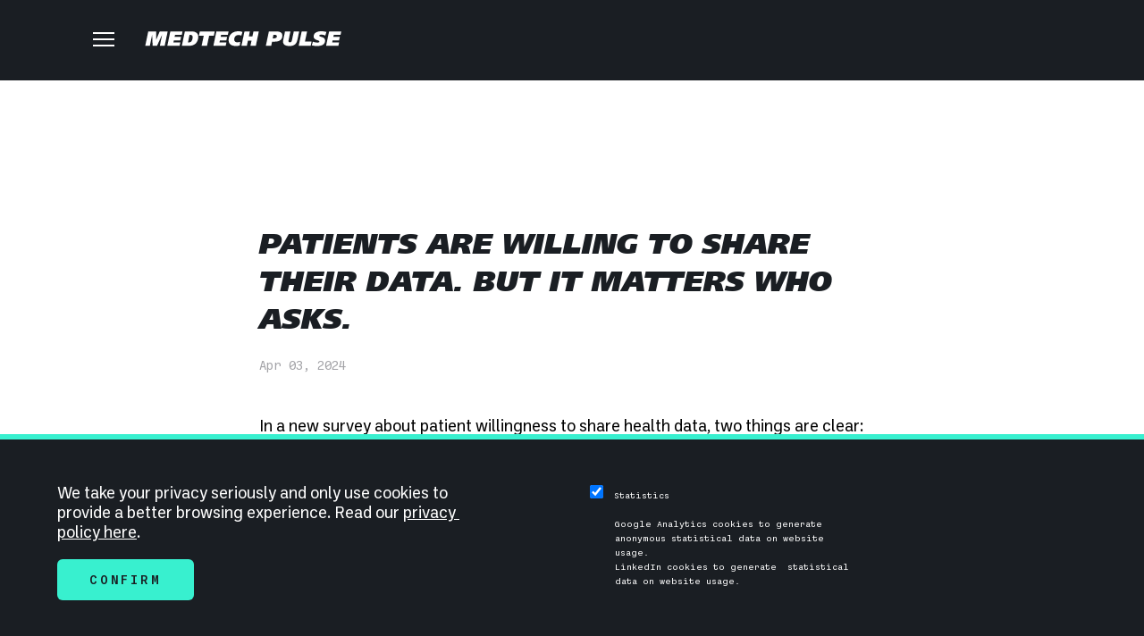

--- FILE ---
content_type: text/html; charset=UTF-8
request_url: https://www.medtechpulse.com/article/infographic/patients-willingness-to-share-data/
body_size: 20713
content:
<!DOCTYPE html><html lang="en"><head><meta charSet="utf-8"/><meta http-equiv="x-ua-compatible" content="ie=edge"/><meta name="viewport" content="width=device-width, initial-scale=1, shrink-to-fit=no"/><style data-href="/styles.d8c0da915184959bb09a.css" data-identity="gatsby-global-css">.style-module--eyebrow--1_FNH{color:#d91e4c;font-family:Ballinger-Mono-Medium;font-size:12px;font-style:normal;font-weight:400;letter-spacing:.2em;line-height:18px;text-transform:uppercase}.style-module--ctBlack--2djqz{font-family:Ballinger-Bold;font-size:37px;font-style:normal;font-weight:700;letter-spacing:.02em;line-height:1.08}.style-module--ctSmall--37ENI{font-family:Ballinger-Regular;font-size:22px;font-style:normal;font-weight:700;letter-spacing:1%;line-height:1.35}.style-module--ctMedium--3uIO8{font-family:Ballinger-Bold;font-size:1.625rem;line-height:1.3}.style-module--ctLarge--3kAOh{font-size:26px;line-height:28.6px}.style-module--ctLarge--3kAOh,.style-module--ctXLarge--1H-4b{font-family:FrutigerNext-Black-Italic;font-style:italic;font-weight:900}.style-module--ctXLarge--1H-4b{font-size:33px;line-height:1.3}.style-module--ctIntro--1VyP0{font-family:Ballinger-Medium;font-size:1.25rem;font-weight:500;line-height:1.85}.style-module--ctBody--TnEFC,.style-module--ctBodyMedium--20-Z9,.style-module--menuContent--IzZ5j{font-family:Ballinger-Regular;font-size:1.125rem;font-weight:400;line-height:1.85}.style-module--ctBodyBold--2ErgJ,.style-module--menuContent--IzZ5j .style-module--title--2Lsm5{font-family:Ballinger-Bold;font-size:18px;font-weight:500;line-height:1.85}.style-module--ctBodyMedium--20-Z9{font-family:Ballinger-Medium;font-weight:500}.style-module--ctLink--qtbXL,.style-module--subscribeButton--2BcsI{font-size:.875rem}.style-module--frutiLarge--3495Y{font-family:FrutigerNext-Black-Italic;font-size:35px;line-height:31px;text-transform:uppercase}.style-module--ctLink--qtbXL,.style-module--subscribeButton--2BcsI{font-family:Ballinger-Mono-Medium;font-size:14px;font-weight:400;letter-spacing:.2em;line-height:1.6}.style-module--ctMeta--2UTcZ,.style-module--ctUi--1Uf_o{font-family:Ballinger-Mono-Regular;font-size:.875rem;font-weight:400;line-height:1.6}.style-module--ctMicro--3qWrw{font-family:Ballinger-Mono-Regular;font-size:.625rem;line-height:1.6}.style-module--ctMediumItalic--3l5dC{font-family:Ballinger-Medium-Italic;font-size:1.25rem;font-style:italic;line-height:1.85}.style-module--menu--3VgOy{align-items:center;background:#1a1e23;display:flex;height:90px;left:0;margin:auto;max-width:100vw;position:fixed;right:0;top:0;transition:height .2s ease-in-out;width:100%;z-index:200}@media only screen and (max-width:920px){.style-module--menu--3VgOy{height:60px}}.style-module--menu--3VgOy:after{left:unset;right:0}.style-module--menu--3VgOy.style-module--isOpen--zDnRA .style-module--mobileMenu--27K0g{display:block;opacity:1;pointer-events:all}.style-module--menu--3VgOy.style-module--isOpen--zDnRA .style-module--menuContent--IzZ5j,.style-module--menu--3VgOy.style-module--isOpen--zDnRA .style-module--overlay--mjqZ3{opacity:1;visibility:visible}.style-module--menu--3VgOy.style-module--isOpen--zDnRA .style-module--burger--3G0WL span:first-child{top:6px;transform:rotate(135deg);width:100%}@media only screen and (max-width:767px){.style-module--menu--3VgOy.style-module--isOpen--zDnRA .style-module--burger--3G0WL span:first-child{background-color:#38f0cf}}.style-module--menu--3VgOy.style-module--isOpen--zDnRA .style-module--burger--3G0WL span:nth-child(2){top:6px;transform:rotate(-135deg)}.style-module--menu--3VgOy.style-module--isOpen--zDnRA .style-module--burger--3G0WL span:nth-child(3){opacity:0}.style-module--menu--3VgOy>div{align-items:center;display:flex;height:100%;justify-content:space-between}@media only screen and (max-width:767px){.style-module--menu--3VgOy>div{width:100%}}.style-module--nav--38Ycc{position:relative;transform:translateY(0);transition:transform .2s ease-in-out}.style-module--nav--38Ycc.style-module--desktopNav--2O8Bo{display:none}@media screen and (min-width:880px){.style-module--nav--38Ycc.style-module--desktopNav--2O8Bo{display:block}}.style-module--nav--38Ycc ul{margin-top:32px;text-align:right}@media screen and (min-width:880px){.style-module--nav--38Ycc ul{display:flex;margin-top:0;text-align:left}}.style-module--nav--38Ycc li{margin-bottom:24px}@media screen and (min-width:880px){.style-module--nav--38Ycc li{margin-bottom:0}}.style-module--link--1j_di{color:#fff;cursor:pointer;font-size:18px;margin-left:30px;opacity:.8;position:relative;text-transform:capitalize;transition:opacity .2s ease-in-out}.style-module--link--1j_di:before{background-color:#38f0cf;bottom:-8px;content:"";height:3px;position:absolute;right:0;transition:width .3s ease-in-out;width:0}.style-module--link--1j_di.style-module--active--3Soeb,.style-module--link--1j_di:hover{opacity:1}.style-module--link--1j_di.style-module--active--3Soeb:before,.style-module--link--1j_di:hover:before{left:0;right:unset;width:100%}.style-module--logoContainer--3tNdH{max-width:220px;position:relative;transition:transform .2s ease-in-out;z-index:100}.style-module--logoContainer--3tNdH img{width:100%}.style-module--mobileMenu--27K0g{height:100vh;padding:30% 10% 16%;transition:opacity .5s ease-in-out;width:100vw}.style-module--mobileMenu--27K0g.style-module--open--9GmuP{display:block;opacity:1;pointer-events:all}.style-module--burgerWrap--_pdZL{margin-right:34px;position:relative;transform:none;transition:transform .2s ease-in-out;width:24px}@media only screen and (max-width:767px){.style-module--burgerWrap--_pdZL{margin-right:0;order:2}}.style-module--burger--3G0WL{appearance:none;border:none;cursor:pointer;display:block;height:16px;transition:transform 1s ease-in;width:24px;z-index:30}.style-module--burger--3G0WL span{background-color:#fff;display:block;height:2px;left:0;opacity:1;position:absolute;transform:rotate(0deg);transition:.25s ease-in-out;width:100%}.style-module--burger--3G0WL span:first-child{top:0}.style-module--burger--3G0WL span:nth-child(2){top:7px}@media only screen and (max-width:767px){.style-module--burger--3G0WL span:nth-child(2){background-color:#38f0cf}}.style-module--burger--3G0WL span:nth-child(3){top:14px}.style-module--particleHolder--uPdeT{height:90px;pointer-events:none;position:absolute;width:270px;z-index:-10}.style-module--particleWrapper--SSR4D{height:90px;pointer-events:none;position:relative;width:270px;z-index:-10}.style-module--wrapLeft--3gLci{align-items:center;display:flex}@media only screen and (max-width:767px){.style-module--wrapLeft--3gLci{justify-content:space-between;width:100%}}.style-module--ctaContainer--1-Yga{background:#0d0d0d;padding:44px 22px 40px}.style-module--subscribeButton--2BcsI{align-items:center;background:#38f0cf;box-shadow:0 0 1px transparent;box-sizing:border-box;color:#1a1e23;display:flex;font-size:15px;height:100%;padding:0 40px;text-align:center;text-transform:uppercase;transition:box-shadow .3s linear}@media only screen and (max-width:767px){.style-module--subscribeButton--2BcsI{border-radius:6px;display:inline-block;padding:12px 16px}}.style-module--subscribeButton--2BcsI span{position:relative;transform:translateY(0);transition:transform .2s ease-in-out}.style-module--subscribeButton--2BcsI:hover{box-shadow:0 0 8px #38f0cf}.style-module--subscribeButton--2BcsI:hover span{transform:translateY(-2px)}.style-module--menuContent--IzZ5j{background:#1a1e23;color:#fff;left:0;margin:auto;opacity:0;padding:87px 0 68px;position:fixed;right:0;top:90px;transition:opacity .3s ease-in-out;visibility:hidden;z-index:100}@media only screen and (max-width:767px){.style-module--menuContent--IzZ5j{height:calc(100vh - 60px);overflow:scroll;padding:0 0 54px;top:60px}.style-module--menuContent--IzZ5j::-webkit-scrollbar{display:none}}.style-module--menuContent--IzZ5j .style-module--title--2Lsm5{margin-bottom:25px;opacity:1}@media only screen and (max-width:767px){.style-module--menuContent--IzZ5j .style-module--title--2Lsm5{margin-bottom:15px}}.style-module--menuContent--IzZ5j li{margin-bottom:3px;opacity:.8;text-transform:capitalize;transition:opacity .2s ease-in-out}.style-module--menuContent--IzZ5j li:hover{opacity:1}.style-module--menuContent--IzZ5j nav{display:grid;gap:30px 10px;grid-template-columns:repeat(4,1fr)}@media only screen and (max-width:1168px){.style-module--menuContent--IzZ5j nav{grid-template-columns:repeat(3,1fr)}}@media only screen and (max-width:920px){.style-module--menuContent--IzZ5j nav{grid-template-columns:1fr}}@media only screen and (max-width:767px){.style-module--menuContent--IzZ5j nav{padding-top:37px}}.style-module--overlay--mjqZ3{background-color:rgba(26,30,35,.4);color:transparent;height:100vh;left:0;opacity:0;position:fixed;top:90px;transition:opacity .2s ease-in-out;visibility:hidden;width:100vw;z-index:0}.style-module--container--3VHXz{padding:0 24px}@media only screen and (min-width:768px){.style-module--container--3VHXz{margin-left:auto;margin-right:auto;max-width:1120px;padding-top:0;width:95%}}.style-module--eyebrow--Qbzhv{color:#d91e4c;font-family:Ballinger-Mono-Medium;font-size:12px;font-style:normal;font-weight:400;letter-spacing:.2em;line-height:18px;text-transform:uppercase}.style-module--ctBlack--3AEY1{font-family:Ballinger-Bold;font-size:37px;font-style:normal;font-weight:700;letter-spacing:.02em;line-height:1.08}.style-module--ctSmall--1_9ud{font-family:Ballinger-Regular;font-size:22px;font-style:normal;font-weight:700;letter-spacing:1%;line-height:1.35}.style-module--ctMedium--y5zNd{font-family:Ballinger-Bold;font-size:1.625rem;line-height:1.3}.style-module--ctLarge--2l0ua{font-size:26px;line-height:28.6px}.style-module--ctLarge--2l0ua,.style-module--ctXLarge--1nVRC{font-family:FrutigerNext-Black-Italic;font-style:italic;font-weight:900}.style-module--ctXLarge--1nVRC{font-size:33px;line-height:1.3}.style-module--ctIntro--nhq2a{font-family:Ballinger-Medium;font-size:1.25rem;font-weight:500;line-height:1.85}.style-module--cta--1azsf,.style-module--ctBody--3xTfK,.style-module--ctBodyMedium--d267e,.style-module--description--3DLgd,.style-module--link--2rlPP,.style-module--secondLogoPresentation--38qUa,.style-module--subscribeButton--_3Jdg{font-family:Ballinger-Regular;font-size:1.125rem;font-weight:400;line-height:1.85}.style-module--ctBodyBold--GJlkd{font-family:Ballinger-Bold;font-size:18px;font-weight:500;line-height:1.85}.style-module--ctBodyMedium--d267e{font-family:Ballinger-Medium;font-weight:500}.style-module--ctLink--1bp_X{font-size:.875rem}.style-module--frutiLarge--2ZRtf{font-family:FrutigerNext-Black-Italic;font-size:35px;line-height:31px;text-transform:uppercase}.style-module--ctLink--1bp_X{font-family:Ballinger-Mono-Medium;font-size:14px;font-weight:400;letter-spacing:.2em;line-height:1.6}.style-module--ctMeta--1khvr,.style-module--ctUi--2Es5u{font-family:Ballinger-Mono-Regular;font-size:.875rem;font-weight:400;line-height:1.6}.style-module--ctMicro--1hKlI{font-family:Ballinger-Mono-Regular;font-size:.625rem;line-height:1.6}.style-module--ctMediumItalic--16urS{font-family:Ballinger-Medium-Italic;font-size:1.25rem;font-style:italic;line-height:1.85}.style-module--footer--15DU7{background-color:#1a1e23;margin-top:128px;padding:80px 0}@media only screen and (max-width:920px){.style-module--footer--15DU7{padding:40px 0}}@media only screen and (min-width:768px){.style-module--footer--15DU7>div{display:flex;justify-content:space-between}}.style-module--footer--15DU7.style-module--blueBorder--38CrE{border-top:3px solid var(--color-mint)}.style-module--footer--15DU7.style-module--noMargin--2ffsE{margin-top:0}.style-module--top--h1Wfo{position:relative}@media only screen and (max-width:767px){.style-module--bottom--8IZ2f{margin-top:18px}}@media only screen and (min-width:768px){.style-module--bottom--8IZ2f{align-items:center;display:flex;justify-content:space-between;text-align:right}}.style-module--logo--1t_El{left:-30px;margin-bottom:32px;max-width:210px;position:relative;top:-10px}@media only screen and (min-width:768px){.style-module--logo--1t_El{max-width:260px}}.style-module--secondLogoPresentation--38qUa{color:#fff;display:inline-block;font-family:Ballinger-Medium;margin-right:16px;position:relative;top:-11px;vertical-align:top}@media only screen and (min-width:768px){.style-module--secondLogo--11oPe{margin-top:40px}}.style-module--secondLogo--11oPe img{display:inline-block;max-width:88px}.style-module--description--3DLgd{color:#fff;font-family:Ballinger-Medium;margin-bottom:24px;max-width:460px}.style-module--ctas--2g7rx{margin-top:40px}.style-module--cta--1azsf{color:#fff;margin-right:28px}.style-module--cta--1azsf:before{content:"→";margin-right:8px}.style-module--nav--215Jg{position:relative;text-align:right}@media only screen and (min-width:768px){.style-module--nav--215Jg{padding-left:40px}}.style-module--nav--215Jg li{display:block;margin-bottom:16px}.style-module--nav--215Jg li:last-child{margin-bottom:0}.style-module--nav--215Jg ul{align-items:flex-end;display:flex;flex-direction:column}.style-module--right--30LDD{vertical-align:top}.style-module--link--2rlPP{color:#fff;display:inline-block;opacity:.8;padding:6px 0;text-transform:capitalize;transition:opacity .2s ease-in-out}.style-module--link--2rlPP:hover{opacity:1}.style-module--subscribeButton--_3Jdg{background:#38f0cf;border:none;border-radius:6px;color:#1a1e23;display:inline-block;margin:-6px -24px -6px 0;padding:6px 24px;position:relative;text-transform:capitalize;transition:all .3s ease}.style-module--subscribeButton--_3Jdg:hover{background:#11e4be}.style-module--eyebrow--2kwZ-{color:#d91e4c;font-family:Ballinger-Mono-Medium;font-size:12px;font-style:normal;font-weight:400;letter-spacing:.2em;line-height:18px;text-transform:uppercase}.style-module--ctBlack--2Z_-w{font-family:Ballinger-Bold;font-size:37px;font-style:normal;font-weight:700;letter-spacing:.02em;line-height:1.08}.style-module--ctSmall--3lHWw{font-family:Ballinger-Regular;font-size:22px;font-style:normal;font-weight:700;letter-spacing:1%;line-height:1.35}.style-module--ctMedium--2oR4n{font-family:Ballinger-Bold;font-size:1.625rem;line-height:1.3}.style-module--ctLarge--W7RKp{font-size:26px;line-height:28.6px}.style-module--ctLarge--W7RKp,.style-module--ctXLarge--33CKk{font-family:FrutigerNext-Black-Italic;font-style:italic;font-weight:900}.style-module--ctXLarge--33CKk{font-size:33px;line-height:1.3}.style-module--ctIntro--1jGuF{font-family:Ballinger-Medium;font-size:1.25rem;font-weight:500;line-height:1.85}.style-module--ctBody--2aKbK,.style-module--ctBodyMedium--2j41f,.style-module--text--2de2i,.style-module--text--2de2i a,.style-module--text--2de2i p{font-family:Ballinger-Regular;font-size:1.125rem;font-weight:400;line-height:1.85}.style-module--ctBodyBold--zS1ix{font-family:Ballinger-Bold;font-size:18px;font-weight:500;line-height:1.85}.style-module--ctBodyMedium--2j41f{font-family:Ballinger-Medium;font-weight:500}.style-module--cta--1UsZ_,.style-module--ctLink--hoO2m{font-size:.875rem}.style-module--frutiLarge--3mTqn{font-family:FrutigerNext-Black-Italic;font-size:35px;line-height:31px;text-transform:uppercase}.style-module--cta--1UsZ_,.style-module--ctLink--hoO2m{font-family:Ballinger-Mono-Medium;font-size:14px;font-weight:400;letter-spacing:.2em;line-height:1.6}.style-module--ctMeta--3FC6F,.style-module--ctUi--1c8K4{font-family:Ballinger-Mono-Regular;font-size:.875rem;font-weight:400;line-height:1.6}.style-module--checkboxLabel--1LA5w,.style-module--ctMicro--1pLXb,.style-module--statisticsText--2VJ18 p{font-family:Ballinger-Mono-Regular;font-size:.625rem;line-height:1.6}.style-module--ctMediumItalic--Q8qVK{font-family:Ballinger-Medium-Italic;font-size:1.25rem;font-style:italic;line-height:1.85}.style-module--banner--2UeAz{@apply fixed bottom-0 w-full bg-midnight p-8 text-white;background:#1a1e23;border-top:6px solid #38f0cf;bottom:0;color:#fff;padding:2rem;position:fixed;width:100%;z-index:999}@media only screen and (min-width:768px){.style-module--banner--2UeAz{padding:3rem 4rem}}.style-module--bannerContainer--33ihe{@apply mx-auto flex flex-col-reverse;display:flex;flex-direction:column-reverse;max-width:1120px}@media only screen and (min-width:768px){.style-module--bannerContainer--33ihe{@apply flex-row;flex-direction:row}}.style-module--main--nqxpm{@apply w-full;width:100%}@media only screen and (min-width:768px){.style-module--main--nqxpm{@apply w-1/2;width:50%}}.style-module--checkContainer--1lTjC{width:100%}@media only screen and (min-width:768px){.style-module--checkContainer--1lTjC{margin-bottom:0;padding-left:2rem;width:50%}}.style-module--checkbox--1_iY9{background:none;height:15px;margin-right:12px;width:15px}.style-module--checkboxLabel--1LA5w{@apply ct-micro relative cursor-pointer text-white;color:#fff;cursor:pointer;position:relative}.style-module--text--2de2i{width:100%}.style-module--text--2de2i p{line-height:normal}.style-module--text--2de2i a{line-height:normal;margin-bottom:16px;text-decoration:underline}@media only screen and (min-width:768px){.style-module--text--2de2i{max-width:460px}}.style-module--statisticsText--2VJ18{display:block;margin-top:16px;padding-left:32px;width:100%}.style-module--statisticsText--2VJ18 p{color:#fff}@media only screen and (min-width:768px){.style-module--statisticsText--2VJ18{max-width:300px}}.style-module--cta--1UsZ_{background-color:#38f0cf;border-radius:6px;box-shadow:0 0 1px transparent;color:#1a1e23;cursor:pointer;margin-top:20px;padding:12px 36px;text-transform:uppercase;transition:box-shadow .3s linear}.style-module--cta--1UsZ_:hover{box-shadow:0 0 8px #38f0cf}@tailwind base;@tailwind components;@tailwind utilities;:root{--black:var(--color-black);--midnight:var(--color-midnight);--mint:var(--color-mint);--red:var(--color-red);--white:var(--color-white);--blue:var(--color-blue);--grey:var(--color-grey);--light-grey:var(--color-light-grey);--medical-solid:var(--color-medical-solid);--medical-text:var(--color-medical-text);--ct-x-large--family:var(--font-black-italic);--ct-x-large--weight:var(--font-black);--ct-x-large--size:var(--text-4xl);--ct-x-large--tracking:var(--tracking-wide);--ct-x-large--leading:var(--leading-normal);--ct-x-large--style:var(--italic);--ct-large--family:var(--font-black-italic);--ct-large--weight:var(--font-black);--ct-large--size:var(--text-3xl);--ct-large--tracking:var(--tracking-normal);--ct-large--leading:var(--leading-tight);--ct-large--style:var(--italic);--ct-medium--family:var(--font-ballinger-bold);--ct-medium--weight:var(--font-heavy);--ct-medium--size:var(--text-3xl);--ct-medium--tracking:var(--tracking-normal);--ct-medium--leading:var(--leading-normal);--ct-medium--style:var(--non-italic);--ct-intro--family:var(--font-intro);--ct-intro--weight:var(--font-medium);--ct-intro--size:var(--text-xl);--ct-intro--tracking:var(--tracking-normal);--ct-intro--leading:var(--leading-loose);--ct-intro--style:var(--not-italic);--ct-body--family:var(--font-body);--ct-body--weight:var(--font-normal);--ct-body--size:var(--text-lg);--ct-body--tracking:var(--tracking-normal);--ct-body--leading:var(--leading-loose);--ct-body--style:var(--not-italic);--ct-body-italic--family:var(--font-body-italic);--ct-body-italic--weight:var(--font-normal);--ct-body-italic--size:var(--text-lg);--ct-body-italic--tracking:var(--tracking-normal);--ct-body-italic--leading:var(--leading-loose);--ct-body-italic--style:var(--italic);--ct-body-medium--family:var(--font-intro);--ct-body-medium--weight:var(--font-normal);--ct-body-medium--size:var(--text-lg);--ct-body-medium--tracking:var(--tracking-normal);--ct-body-medium--leading:var(--leading-loose);--ct-body-medium--style:var(--not-italic);--ct-link--family:var(--font-link);--ct-link--weight:var(--font-normal);--ct-link--size:var(--text-sm);--ct-link--tracking:var(--tracking-max);--ct-link--leading:var(--leading-relaxed);--ct-link--style:var(--not-italic);--ct-meta--family:var(--font-meta);--ct-meta--weight:var(--font-normal);--ct-meta--size:var(--text-sm);--ct-meta--tracking:var(--tracking-normal);--ct-meta--leading:var(--leading-relaxed);--ct-meta--style:var(--not-italic);--ct-meta-bold--family:var(--font-meta);--ct-meta-bold--weight:var(--font-medium);--ct-meta-bold--size:var(--text-sm);--ct-meta-bold--tracking:var(--tracking-normal);--ct-meta-bold--leading:var(--leading-relaxed);--ct-meta-bold--style:var(--not-italic);--ct-ui--family:var(--font-ui);--ct-ui--weight:var(--font-normal);--ct-ui--size:var(--text-sm);--ct-ui--tracking:var(--tracking-normal);--ct-ui--leading:var(--leading-relaxed);--ct-ui--style:var(--not-italic);--ct-micro--family:var(--font-meta);--ct-micro--weight:var(--font-medium);--ct-micro--size:var(--text-xxs);--ct-micro--tracking:var(--tracking-normal);--ct-micro--leading:var(--leading-relaxed);--ct-micro--style:var(--not-italic);--ct-micro-bold--family:var(--font-link);--ct-micro-bold--weight:var(--font-medium);--ct-micro-bold--size:var(--text-xxs);--ct-micro-bold--tracking:var(--tracking-normal);--ct-micro-bold--leading:var(--leading-relaxed);--ct-micro-bold--style:var(--not-italic);--ct-small--family:var(--font-ballinger-bold);--ct-small--weight:var(--font-medium);--ct-small--size:var(--text-xl);--ct-small--tracking:var(--tracking-normal);--ct-small--leading:var(--leading-relaxed);--ct-small--style:var(--not-italic);--ct-medium-italic--family:var(--font-medium-italic);--ct-medium-italic--weight:var(--font-medium);--ct-medium-italic--size:var(--text-xl);--ct-medium-italic--tracking:var(--tracking-normal);--ct-medium-italic--leading:var(--leading-loose);--ct-medium-italic--style:var(--italic);--ct-eyebrow--family:Ballinger-Mono-Regular;--ct-eyebrow--weight:400;--ct-eyebrow--size:12px;--ct-eyebrow--tracking:0.2em;--ct-eyebrow--leading:18px;--ct-eyebrow--style:normal;--color-black:#0d0d0d;--color-midnight:#1a1e23;--color-mint:#38f0cf;--color-red:#d91e4c;--color-white:#fff;--color-blue:#0066a4;--color-grey:#a3a3a7;--color-light-grey:#ededed;--color-medical-solid:#1a1e23;--color-medical-text:#231f20;--font-sans:"sans-serif";--font-black-italic:"FrutigerNext-Black-Italic";--font-body:"Ballinger-Regular";--font-body-italic:"Ballinger-Regular-Italic";--font-intro:"Ballinger-Medium";--font-ballinger-bold:"Ballinger-Bold";--font-medium-italic:"Ballinger-Medium-Italic";--font-link:"Ballinger-Mono-Medium";--font-meta:"Ballinger-Mono-Regular";--font-ui:"Ballinger-Mono-Regular";--text-xxs:0.625rem;--text-xs:0.75rem;--text-sm:0.875rem;--text-base:1rem;--text-lg:1.125rem;--text-xl:1.25rem;--text-2xl:1.5rem;--text-3xl:1.625rem;--text-4xl:2.06rem;--text-5xl:2.25rem;--text-6xl:2.5rem;--text-7xl:3.25rem;--text-8xl:3.5rem;--text-9xl:4rem;--text-10xl:4.25rem;--text-11xl:4.5rem;--text-12xl:4.75rem;--text-13xl:5rem;--tracking-tighter:-0.05em;--tracking-tight:-0.025em;--tracking-normal:0;--tracking-wide:0.02em;--tracking-wider:0.05em;--tracking-widest:0.1em;--tracking-max:0.2em;--leading-none:1;--leading-tight:1.1;--leading-snug:1.2;--leading-normal:1.3;--leading-relaxed:1.6;--leading-loose:1.85;--font-hairline:100;--font-thin:200;--font-light:300;--font-normal:400;--font-medium:500;--font-semibold:600;--font-bold:700;--font-extrabold:800;--font-black:900;--not-italic:normal;--italic:italic;--shadow-base:0 1px 3px 0 rgba(0,0,0,0.1),0 1px 2px 0 rgba(0,0,0,0.06);--shadow-md:0 4px 6px -1px rgba(0,0,0,0.1),0 2px 4px -1px rgba(0,0,0,0.06);--shadow-lg:0 10px 15px -3px rgba(0,0,0,0.1),0 4px 6px -2px rgba(0,0,0,0.05);--shadow-xl:0 20px 25px -5px rgba(0,0,0,0.1),0 10px 10px -5px rgba(0,0,0,0.04);--shadow-2xl:0 25px 50px -12px rgba(0,0,0,0.25);--shadow-inner:inset 0 2px 4px 0 rgba(0,0,0,0.06);--shadow-outline:0 0 0 3px var(--ui-01),0 0 0 5px var(--support-focus);--shadow-none:none}.eyebrow{color:#d91e4c;font-family:Ballinger-Mono-Medium;font-size:12px;font-style:normal;font-weight:400;letter-spacing:.2em;line-height:18px;text-transform:uppercase}.ctBlack{font-family:Ballinger-Bold;font-size:37px;letter-spacing:.02em;line-height:1.08}.ctBlack,.ctSmall{font-style:normal;font-weight:700}.ctSmall{font-family:Ballinger-Regular;font-size:22px;letter-spacing:1%;line-height:1.35}.ctMedium{font-family:Ballinger-Bold;font-size:1.625rem;line-height:1.3}.ctLarge{font-size:26px;line-height:28.6px}.ctLarge,.ctXLarge{font-family:FrutigerNext-Black-Italic;font-style:italic;font-weight:900}.ctXLarge{font-size:33px;line-height:1.3}.ctIntro{font-family:Ballinger-Medium;font-size:1.25rem;font-weight:500;line-height:1.85}.ctBody,.ctBodyMedium,[data-html] a,[data-html] p{font-family:Ballinger-Regular;font-size:1.125rem;font-weight:400;line-height:1.85}.ctBodyBold{font-family:Ballinger-Bold;font-size:18px;font-weight:500;line-height:1.85}.ctBodyMedium{font-family:Ballinger-Medium;font-weight:500}.ctLink{font-size:.875rem}.frutiLarge{font-family:FrutigerNext-Black-Italic;font-size:35px;line-height:31px;text-transform:uppercase}.ctLink{font-family:Ballinger-Mono-Medium;font-size:14px;font-weight:400;letter-spacing:.2em;line-height:1.6}.ctMeta,.ctUi{font-size:.875rem;font-weight:400}.ctMeta,.ctMicro,.ctUi{font-family:Ballinger-Mono-Regular;line-height:1.6}.ctMicro{font-size:.625rem}.ctMediumItalic{font-family:Ballinger-Medium-Italic;font-size:1.25rem;font-style:italic;line-height:1.85}[data-appear]{opacity:0;transform:translateY(30px);transition:opacity .3s ease-in-out .3s,transform .3s ease-in-out .3s;will-change:transform,opacity}[data-appear-2]{transition:opacity .3s ease-in-out .4s,transform .3s ease-in-out .4s}[data-appear-3]{transition:opacity .3s ease-in-out .5s,transform .3s ease-in-out .5s}[data-appear-4]{transition:opacity .3s ease-in-out .6s,transform .3s ease-in-out .6s}.is-inview [data-appear-group]>*,.is-inview [data-appear]{opacity:1;transform:translateY(0)}[data-overflow-hidden]{overflow:hidden}[data-appear-group]>*{opacity:0;transform:translateY(30px)}[data-appear-group]>:first-child{transition:opacity .3s ease-in-out .1s,transform .3s ease-in-out .1s}[data-appear-group]>:nth-child(2){transition:opacity .3s ease-in-out .2s,transform .3s ease-in-out .2s}[data-appear-group]>:nth-child(3){transition:opacity .3s ease-in-out .3s,transform .3s ease-in-out .3s}[data-appear-group]>:nth-child(4){transition:opacity .3s ease-in-out .4s,transform .3s ease-in-out .4s}[data-appear-group]>:nth-child(5){transition:opacity .3s ease-in-out .5s,transform .3s ease-in-out .5s}[data-appear-group]>:nth-child(6){transition:opacity .3s ease-in-out .6s,transform .3s ease-in-out .6s}[data-appear-group]>:nth-child(7){transition:opacity .3s ease-in-out .7s,transform .3s ease-in-out .7s}[data-appear-group]>:nth-child(8){transition:opacity .3s ease-in-out .8s,transform .3s ease-in-out .8s}[data-appear-group]>:nth-child(9){transition:opacity .3s ease-in-out .9s,transform .3s ease-in-out .9s}[data-appear-group]>:nth-child(10){transition:opacity .3s ease-in-out 1s,transform .3s ease-in-out 1s}[data-appear-group]>:nth-child(11){transition:opacity .3s ease-in-out 1.1s,transform .3s ease-in-out 1.1s}[data-appear-group]>:nth-child(12){transition:opacity .3s ease-in-out 1.2s,transform .3s ease-in-out 1.2s}[data-appear-group]>:nth-child(13){transition:opacity .3s ease-in-out 1.3s,transform .3s ease-in-out 1.3s}[data-appear-group]>:nth-child(14){transition:opacity .3s ease-in-out 1.4s,transform .3s ease-in-out 1.4s}[data-appear-group]>:nth-child(15){transition:opacity .3s ease-in-out 1.5s,transform .3s ease-in-out 1.5s}[data-appear-group]>:nth-child(16){transition:opacity .3s ease-in-out 1.6s,transform .3s ease-in-out 1.6s}[data-appear-group]>:nth-child(17){transition:opacity .3s ease-in-out 1.7s,transform .3s ease-in-out 1.7s}[data-appear-group]>:nth-child(18){transition:opacity .3s ease-in-out 1.8s,transform .3s ease-in-out 1.8s}[data-appear-group]>:nth-child(19){transition:opacity .3s ease-in-out 1.9s,transform .3s ease-in-out 1.9s}[data-appear-group]>:nth-child(20){transition:opacity .3s ease-in-out 2s,transform .3s ease-in-out 2s}html{box-sizing:border-box;height:100%;overflow:visible!important}body{-moz-osx-font-smoothing:grayscale;-webkit-font-smoothing:antialiased;-ms-scroll-chaining:none;overscroll-behavior:none;position:relative}body:after{left:unset;right:0}#___gatsby,body,html{max-width:100vw;overflow-x:hidden}a{color:inherit;text-decoration:none}p{white-space:break-spaces}*,:after,:before{box-sizing:inherit}input{outline:none}.homeContainer{padding-top:32px;position:relative}@media only screen and (min-width:768px){.homeContainer{padding-top:0}}.homeContainer>section{margin-top:80px}@media only screen and (min-width:768px){.homeContainer>section{margin-bottom:160px}}.homeContainer section:last-child{margin-top:90px}input:-webkit-autofill,input:-webkit-autofill:focus,input:-webkit-autofill:hover,select:-webkit-autofill,select:-webkit-autofill:focus,select:-webkit-autofill:hover,textarea:-webkit-autofill,textarea:-webkit-autofill:focus,textarea:-webkit-autofill:hover{-webkit-text-fill-color:var(--color-mint);border:inherit;-webkit-box-shadow:inset 0 0 0 1000px transparent;-webkit-transition:background-color 5000s ease-in-out 0s;transition:background-color 5000s ease-in-out 0s}a,button{-webkit-appearance:none;background:transparent;border:0 solid transparent;box-shadow:0 0 0 transparent;text-shadow:0 0 0 transparent}#tsparticles{height:100%;position:absolute}.richText p{@apply ct-body block mb-5;white-space:break-spaces}@media only screen and (min-width:768px){.richText p{@apply mb-8}}.richText a{text-decoration:underline}.richText ul{list-style-type:disc}.richText li{@apply ct-body block;display:list-item;white-space:break-spaces}.richText h3{@apply ct-medium block text-midnight mb-8}@media only screen and (min-width:768px){.richText h3{@apply mb-12}}.richText strong{font-family:var(--font-ballinger-bold)}.richText em,.richText strong em{@apply ct-body-italic}[data-html] p em{font-style:italic}[data-html] p.block-img{margin:40px auto;white-space:normal}[data-html] p.block-img img{width:100%}@media only screen and (max-width:767px){[data-html] p.block-img{margin:20px auto}}[data-html] a{display:inline;text-decoration:underline}[data-html] ol{list-style:decimal}[data-html] ol,[data-html] ul{font-family:inherit;margin:-17px 0 16px 48px}@media only screen and (max-width:767px){[data-html] ol,[data-html] ul{margin:-15px 0 16px 30px}}[data-html] ul{list-style:disc}.style-module--eyebrow--218vR,.style-module--header--2rHmC .style-module--eyebrow--218vR{color:#d91e4c;font-family:Ballinger-Mono-Medium;font-size:12px;font-style:normal;font-weight:400;letter-spacing:.2em;line-height:18px;text-transform:uppercase}.style-module--ctBlack--cY_uL,.style-module--header--2rHmC .style-module--title--xs8g-{font-family:Ballinger-Bold;font-size:37px;font-style:normal;font-weight:700;letter-spacing:.02em;line-height:1.08}.style-module--ctSmall--5M1Rr{font-family:Ballinger-Regular;font-size:22px;font-style:normal;font-weight:700;letter-spacing:1%;line-height:1.35}.style-module--bodyHeading--2MOMh,.style-module--ctMedium--1JUGe,.style-module--textContainer--FGUqc h3{font-family:Ballinger-Bold;font-size:1.625rem;line-height:1.3}.style-module--ctLarge--3TleY{font-size:26px;line-height:28.6px}.style-module--ctLarge--3TleY,.style-module--ctXLarge--3Zl54{font-family:FrutigerNext-Black-Italic;font-style:italic;font-weight:900}.style-module--ctXLarge--3Zl54{font-size:33px;line-height:1.3}.style-module--ctIntro--3hhS5{font-family:Ballinger-Medium;font-size:1.25rem;font-weight:500;line-height:1.85}.style-module--bodyText--Rh3cb,.style-module--ctBody--XPCi1,.style-module--ctBodyMedium--1-QKr,.style-module--introText--3z0cL,.style-module--introText--3z0cL p,.style-module--textContainer--FGUqc a,.style-module--textContainer--FGUqc p,.style-module--textContainer--FGUqc strong{font-family:Ballinger-Regular;font-size:1.125rem;font-weight:400;line-height:1.85}.style-module--ctBodyBold--31TMB{font-family:Ballinger-Bold;font-size:18px;font-weight:500;line-height:1.85}.style-module--ctBodyMedium--1-QKr,.style-module--textContainer--FGUqc strong{font-family:Ballinger-Medium;font-weight:500}.style-module--ctLink--31CE2{font-size:.875rem}.style-module--frutiLarge--1d6xS{font-family:FrutigerNext-Black-Italic;font-size:35px;line-height:31px;text-transform:uppercase}.style-module--ctLink--31CE2{font-family:Ballinger-Mono-Medium;font-size:14px;font-weight:400;letter-spacing:.2em;line-height:1.6}.style-module--ctMeta--1shk9,.style-module--ctUi--1vmwJ{font-family:Ballinger-Mono-Regular;font-size:.875rem;font-weight:400;line-height:1.6}.style-module--ctMicro--1m8O5{font-family:Ballinger-Mono-Regular;font-size:.625rem;line-height:1.6}.style-module--ctMediumItalic--1Epax{font-family:Ballinger-Medium-Italic;font-size:1.25rem;font-style:italic;line-height:1.85}.style-module--container--3uRy8{padding:120px 0 6rem}@media(min-width:768px){.style-module--container--3uRy8{padding-bottom:11rem;padding-top:200px}}.style-module--container--3uRy8 .style-module--pageHeader--2ZIF0{margin-bottom:3rem;padding-top:0}.style-module--textContainer--FGUqc{margin-bottom:130px;margin-left:auto;margin-right:auto;max-width:1120px;padding:0;width:95%}@media only screen and (max-width:920px){.style-module--textContainer--FGUqc{margin-bottom:50px;padding:0 24px;width:100%}}.style-module--textContainer--FGUqc img{width:100%}.style-module--textContainer--FGUqc p{margin-bottom:30px}@media(min-width:768px){.style-module--textContainer--FGUqc p{margin-bottom:40px}}.style-module--textContainer--FGUqc p em{font-style:italic}.style-module--textContainer--FGUqc p.style-module--block-img--xXNHe{margin:40px auto;white-space:normal}.style-module--textContainer--FGUqc p.style-module--block-img--xXNHe img{width:100%}@media only screen and (max-width:767px){.style-module--textContainer--FGUqc p.style-module--block-img--xXNHe{margin:20px auto}}.style-module--textContainer--FGUqc a{display:inline;text-decoration:underline}.style-module--textContainer--FGUqc strong{display:inline}.style-module--textContainer--FGUqc strong em{font-family:Ballinger-Medium-Italic}.style-module--textContainer--FGUqc em{font-family:Ballinger-Regular-Italic}.style-module--textContainer--FGUqc em strong{font-family:Ballinger-Medium-Italic}.style-module--textContainer--FGUqc h3{color:#1a1e23;display:block;margin-bottom:18px}@media(min-width:768px){.style-module--textContainer--FGUqc h3{margin-bottom:30px}}.style-module--textContainer--FGUqc ol{list-style:decimal}.style-module--textContainer--FGUqc ol,.style-module--textContainer--FGUqc ul{font-family:inherit;margin:-17px 0 16px 48px}@media only screen and (max-width:767px){.style-module--textContainer--FGUqc ol,.style-module--textContainer--FGUqc ul{margin:-15px 0 16px 30px}}.style-module--textContainer--FGUqc ul{list-style:disc}.style-module--imageContainer--3fpF2{max-width:880px}.style-module--textContainer--FGUqc{max-width:700px}.style-module--introText--3z0cL{margin-bottom:4rem}.style-module--introText--3z0cL strong{font-family:Ballinger-Medium;font-weight:500}.style-module--introText--3z0cL em{font-family:Ballinger-Regular-Italic}.style-module--introText--3z0cL em strong{font-family:Ballinger-Medium-Italic}.style-module--introText--3z0cL p:not(:last-child){margin-bottom:24px}.style-module--bodyHeading--2MOMh{color:#1a1e23;display:block;margin-bottom:32px}@media(min-width:768px){.style-module--bodyHeading--2MOMh{margin-bottom:48px}}.style-module--bodyText--Rh3cb{display:block;margin-bottom:64px;white-space:break-spaces}@media(min-width:768px){.style-module--bodyText--Rh3cb{margin-bottom:96px}}.style-module--bodyImage--3Qv9Q{margin:0 auto;max-height:650px;position:relative}.style-module--header--2rHmC{align-items:center;display:flex;justify-content:flex-start;margin-bottom:80px}@media only screen and (max-width:920px){.style-module--header--2rHmC{display:block;margin-bottom:40px;padding:0 24px}}.style-module--header--2rHmC .style-module--image--IzK-F{margin-right:5%;text-align:right;width:40%}@media only screen and (max-width:920px){.style-module--header--2rHmC .style-module--image--IzK-F{margin-right:0;width:100%}}.style-module--header--2rHmC .style-module--image--IzK-F img{max-height:400px;max-width:100%}@media only screen and (max-width:920px){.style-module--header--2rHmC .style-module--image--IzK-F img{display:block;margin:auto;max-height:200px}}.style-module--header--2rHmC .style-module--headerText--3RXyu{width:45%}@media only screen and (max-width:920px){.style-module--header--2rHmC .style-module--headerText--3RXyu{width:100%}}.style-module--header--2rHmC .style-module--eyebrow--218vR{margin-bottom:15px}.style-module--header--2rHmC .style-module--title--xs8g-{margin-bottom:43px;text-transform:capitalize}.style-module--eyebrow--33p6k{color:#d91e4c;font-family:Ballinger-Mono-Medium;font-size:12px;font-style:normal;font-weight:400;letter-spacing:.2em;line-height:18px;text-transform:uppercase}.style-module--ctBlack--1-YPq{font-family:Ballinger-Bold;font-size:37px;font-style:normal;font-weight:700;letter-spacing:.02em;line-height:1.08}.style-module--ctSmall--1ffVy{font-family:Ballinger-Regular;font-size:22px;font-style:normal;font-weight:700;letter-spacing:1%;line-height:1.35}.style-module--ctMedium--exaFj,.style-module--title--3UTb3{font-family:Ballinger-Bold;font-size:1.625rem;line-height:1.3}.style-module--ctLarge--_RPxH{font-size:26px;line-height:28.6px}.style-module--ctLarge--_RPxH,.style-module--ctXLarge--W6Z2F{font-family:FrutigerNext-Black-Italic;font-style:italic;font-weight:900}.style-module--ctXLarge--W6Z2F{font-size:33px;line-height:1.3}.style-module--ctIntro--1c8u9{font-family:Ballinger-Medium;font-size:1.25rem;font-weight:500;line-height:1.85}.style-module--ctBody--32sRj,.style-module--ctBodyMedium--VGz0c,.style-module--listItem--2ettq{font-family:Ballinger-Regular;font-size:1.125rem;font-weight:400;line-height:1.85}.style-module--ctBodyBold--1BcgM{font-family:Ballinger-Bold;font-size:18px;font-weight:500;line-height:1.85}.style-module--ctBodyMedium--VGz0c{font-family:Ballinger-Medium;font-weight:500}.style-module--ctLink--2m8Xj{font-size:.875rem}.style-module--frutiLarge--2TEWN{font-family:FrutigerNext-Black-Italic;font-size:35px;line-height:31px;text-transform:uppercase}.style-module--ctLink--2m8Xj{font-family:Ballinger-Mono-Medium;font-size:14px;font-weight:400;letter-spacing:.2em;line-height:1.6}.style-module--ctMeta--1m8_5,.style-module--ctUi--13rhf,.style-module--date--1uCGV{font-family:Ballinger-Mono-Regular;font-size:.875rem;font-weight:400;line-height:1.6}.style-module--ctMicro--1ugMG{font-family:Ballinger-Mono-Regular;font-size:.625rem;line-height:1.6}.style-module--ctMediumItalic--3iUiA{font-family:Ballinger-Medium-Italic;font-size:1.25rem;font-style:italic;line-height:1.85}.style-module--teaser--3AtZ8{align-items:flex-start;display:block;flex-direction:column;flex-wrap:wrap;min-height:0;padding-bottom:2rem}.style-module--teaser--3AtZ8:hover .style-module--title--3UTb3{transform:translateY(-10px)}.style-module--teaser--3AtZ8 img{max-width:100%}.style-module--date--1uCGV{background-color:#ededed;border-radius:.375rem;color:#0d0d0d;display:inline-flex;flex:none;margin-bottom:1rem;padding:.5rem 1rem}.style-module--title--3UTb3{align-items:flex-end;color:#0d0d0d;height:auto;margin-top:28px;transform:translateY(0);transition:.2s ease-in-out}@media only screen and (max-width:920px){.style-module--title--3UTb3{font-size:24px;margin-top:10px}}.style-module--list--2B9me{padding-top:1rem}.style-module--listItem--2ettq{color:#a3a3a7;padding-bottom:.5rem}@media only screen and (max-width:920px){.style-module--listItem--2ettq{font-size:16px}}.style-module--eyebrow--3B4d3{color:#d91e4c;font-family:Ballinger-Mono-Medium;font-size:12px;font-style:normal;font-weight:400;letter-spacing:.2em;line-height:18px;text-transform:uppercase}.style-module--ctBlack--8FepF{font-family:Ballinger-Bold;font-size:37px;font-style:normal;font-weight:700;letter-spacing:.02em;line-height:1.08}.style-module--ctSmall--T-zwD{font-family:Ballinger-Regular;font-size:22px;font-style:normal;font-weight:700;letter-spacing:1%;line-height:1.35}.style-module--ctMedium--3vKya{font-family:Ballinger-Bold;font-size:1.625rem;line-height:1.3}.style-module--ctLarge--3ZzvG,.style-module--pageHeader--mCjHe .style-module--headline--1MRfo{font-family:FrutigerNext-Black-Italic;font-size:26px;font-style:italic;font-weight:900;line-height:28.6px}.style-module--ctXLarge--2qJe_{font-family:FrutigerNext-Black-Italic;font-size:33px;font-style:italic;font-weight:900;line-height:1.3}.style-module--ctIntro--2dpJn{font-family:Ballinger-Medium;font-size:1.25rem;font-weight:500;line-height:1.85}.style-module--ctBody--3lrRq,.style-module--ctBodyMedium--Fj3Y5{font-family:Ballinger-Regular;font-size:1.125rem;font-weight:400;line-height:1.85}.style-module--ctBodyBold--13Go9{font-family:Ballinger-Bold;font-size:18px;font-weight:500;line-height:1.85}.style-module--ctBodyMedium--Fj3Y5{font-family:Ballinger-Medium;font-weight:500}.style-module--ctLink--3HgX2{font-size:.875rem}.style-module--frutiLarge--1kNpp{font-family:FrutigerNext-Black-Italic;font-size:35px;line-height:31px;text-transform:uppercase}.style-module--ctLink--3HgX2{font-family:Ballinger-Mono-Medium;font-size:14px;font-weight:400;letter-spacing:.2em;line-height:1.6}.style-module--ctMeta--3e9wu,.style-module--ctUi--3OvV2,.style-module--pageHeader--mCjHe .style-module--subheadline--2MnfL{font-family:Ballinger-Mono-Regular;font-size:.875rem;font-weight:400;line-height:1.6}.style-module--ctMicro--26z_9{font-family:Ballinger-Mono-Regular;font-size:.625rem;line-height:1.6}.style-module--ctMediumItalic--2gcvp{font-family:Ballinger-Medium-Italic;font-size:1.25rem;font-style:italic;line-height:1.85}.style-module--container--275uF{display:grid;grid-auto-rows:minmax(20px,auto);grid-template-columns:repeat(1,1fr)}@media only screen and (min-width:921px){.style-module--container--275uF{grid-gap:2rem;grid-template-columns:repeat(2,1fr)}}@media only screen and (min-width:1169px){.style-module--container--275uF{grid-template-columns:repeat(3,1fr)}}.style-module--pageHeader--mCjHe{margin-bottom:50px;margin-left:0;margin-right:0;padding-left:0;padding-right:0;padding-top:90px}.style-module--pageHeader--mCjHe a:hover{text-decoration:underline;text-underline-offset:4px}@media only screen and (min-width:921px){.style-module--pageHeader--mCjHe{margin-bottom:9rem;max-width:420px;padding-top:16rem}}.style-module--pageHeader--mCjHe .style-module--container--275uF{padding-left:0;padding-right:0;width:100%}.style-module--pageHeader--mCjHe .style-module--headline--1MRfo{color:#fff;text-transform:uppercase;word-break:break-all}.style-module--pageHeader--mCjHe .style-module--cta--3wM1R{color:#d91e4c;display:block;margin-top:2rem;text-transform:uppercase;transform:skew(0);transform-origin:bottom left;transition:transform .2s ease-in-out;will-change:transform}.style-module--pageHeader--mCjHe .style-module--cta--3wM1R:hover{transform:skew(-16deg)}.style-module--pageHeader--mCjHe .style-module--cta--3wM1R:before{content:"→";margin-right:16px}.style-module--eyebrow--1LV_H{color:#d91e4c;font-family:Ballinger-Mono-Medium;font-size:12px;font-style:normal;font-weight:400;letter-spacing:.2em;line-height:18px;text-transform:uppercase}.style-module--ctBlack--2S828{font-family:Ballinger-Bold;font-size:37px;font-style:normal;font-weight:700;letter-spacing:.02em;line-height:1.08}.style-module--ctSmall--3iLSM{font-family:Ballinger-Regular;font-size:22px;font-style:normal;font-weight:700;letter-spacing:1%;line-height:1.35}.style-module--bodyHeading--1Rk8H,.style-module--ctMedium--2CTuq,.style-module--textContainer--5sToV h3{font-family:Ballinger-Bold;font-size:1.625rem;line-height:1.3}.style-module--ctLarge--1ZTqB{font-size:26px;line-height:28.6px}.style-module--ctLarge--1ZTqB,.style-module--ctXLarge--x5kJf{font-family:FrutigerNext-Black-Italic;font-style:italic;font-weight:900}.style-module--ctXLarge--x5kJf{font-size:33px;line-height:1.3}.style-module--ctIntro--3yhus,.style-module--introText--33HoF{font-family:Ballinger-Medium;font-size:1.25rem;font-weight:500;line-height:1.85}.style-module--bodyText--3KqrU,.style-module--ctBody--1pz9S,.style-module--ctBodyMedium--E6wIv,.style-module--textContainer--5sToV a,.style-module--textContainer--5sToV p{font-family:Ballinger-Regular;font-size:1.125rem;font-weight:400;line-height:1.85}.style-module--ctBodyBold--1TGv8{font-family:Ballinger-Bold;font-size:18px;font-weight:500;line-height:1.85}.style-module--ctBodyMedium--E6wIv{font-family:Ballinger-Medium;font-weight:500}.style-module--ctLink--H7R78{font-size:.875rem}.style-module--frutiLarge--3Uoft{font-family:FrutigerNext-Black-Italic;font-size:35px;line-height:31px;text-transform:uppercase}.style-module--ctLink--H7R78{font-family:Ballinger-Mono-Medium;font-size:14px;font-weight:400;letter-spacing:.2em;line-height:1.6}.style-module--ctMeta--1SGgV,.style-module--ctUi--2sQ_p{font-family:Ballinger-Mono-Regular;font-size:.875rem;font-weight:400;line-height:1.6}.style-module--ctMicro--4aLC2{font-family:Ballinger-Mono-Regular;font-size:.625rem;line-height:1.6}.style-module--ctMediumItalic--1w-7M,.style-module--introText--33HoF em{font-family:Ballinger-Medium-Italic;font-size:1.25rem;font-style:italic;line-height:1.85}.style-module--container--1-1xN{max-width:700px;padding:120px 0 6rem}@media(min-width:768px){.style-module--container--1-1xN{padding-bottom:11rem;padding-top:200px}}.style-module--container--1-1xN .style-module--pageHeader--1rab2{margin-bottom:30px;padding-top:0}.style-module--textContainer--5sToV{margin-left:auto;margin-right:auto;max-width:1120px;padding:0}.style-module--textContainer--5sToV img{width:100%}@media(min-width:768px){.style-module--textContainer--5sToV p{margin-bottom:30px}}.style-module--textContainer--5sToV p em{font-style:italic}.style-module--textContainer--5sToV p.style-module--block-img--3s-8s{margin:40px auto;white-space:normal}.style-module--textContainer--5sToV p.style-module--block-img--3s-8s img{width:100%}@media only screen and (max-width:767px){.style-module--textContainer--5sToV p.style-module--block-img--3s-8s{margin:20px auto}}.style-module--textContainer--5sToV h3{color:#1a1e23;display:block;margin-bottom:20px;margin-top:40px}@media(min-width:768px){.style-module--textContainer--5sToV h3{margin-bottom:20px}}.style-module--textContainer--5sToV a{display:inline;text-decoration:underline}.style-module--textContainer--5sToV ol{list-style:decimal}.style-module--textContainer--5sToV ol,.style-module--textContainer--5sToV ul{font-family:inherit;margin:-17px 0 16px 48px}@media only screen and (max-width:767px){.style-module--textContainer--5sToV ol,.style-module--textContainer--5sToV ul{margin:-15px 0 16px 30px}}.style-module--textContainer--5sToV ul{list-style:disc}.style-module--imageContainer--25lRQ{max-width:880px}.style-module--textContainer--5sToV{max-width:700px}.style-module--introText--33HoF{margin-bottom:4rem}.style-module--introText--33HoF p:not(:last-child){margin-bottom:24px}.style-module--bodyHeading--1Rk8H{color:#1a1e23;display:block;margin-bottom:32px}@media(min-width:768px){.style-module--bodyHeading--1Rk8H{margin-bottom:48px}}.style-module--bodyText--3KqrU{display:block;margin-bottom:64px;white-space:break-spaces}@media(min-width:768px){.style-module--bodyText--3KqrU{margin-bottom:96px}}.style-module--bodyImage--3aWvL{@apply relative mb-16 mx-auto;max-height:650px;position:relative}.style-module--eyebrow--2tin_,.style-module--theme--1Uf00{color:#d91e4c;font-family:Ballinger-Mono-Medium;font-size:12px;font-style:normal;font-weight:400;letter-spacing:.2em;line-height:18px;text-transform:uppercase}.style-module--ctBlack--1W1MB,.style-module--title--Gh27C{font-family:Ballinger-Bold;font-size:37px;font-style:normal;font-weight:700;letter-spacing:.02em;line-height:1.08}.style-module--ctSmall--1A4I4{font-family:Ballinger-Regular;font-size:22px;font-style:normal;font-weight:700;letter-spacing:1%;line-height:1.35}.style-module--ctMedium--7aHyT{font-family:Ballinger-Bold;font-size:1.625rem;line-height:1.3}.style-module--ctLarge--S5nNa{font-size:26px;line-height:28.6px}.style-module--ctLarge--S5nNa,.style-module--ctXLarge--1OAzc{font-family:FrutigerNext-Black-Italic;font-style:italic;font-weight:900}.style-module--ctXLarge--1OAzc{font-size:33px;line-height:1.3}.style-module--ctIntro--7fOrR{font-family:Ballinger-Medium;font-size:1.25rem;font-weight:500;line-height:1.85}.style-module--ctBody--3CBE7,.style-module--ctBodyMedium--kI_J1,.style-module--description--2LJOy{font-family:Ballinger-Regular;font-size:1.125rem;font-weight:400;line-height:1.85}.style-module--ctBodyBold--1GGsU{font-family:Ballinger-Bold;font-size:18px;font-weight:500;line-height:1.85}.style-module--ctBodyMedium--kI_J1{font-family:Ballinger-Medium;font-weight:500}.style-module--ctLink--2EAYw{font-size:.875rem}.style-module--frutiLarge--2pgbY{font-family:FrutigerNext-Black-Italic;font-size:35px;line-height:31px;text-transform:uppercase}.style-module--ctLink--2EAYw{font-family:Ballinger-Mono-Medium;font-size:14px;font-weight:400;letter-spacing:.2em;line-height:1.6}.style-module--ctMeta--1ISaT,.style-module--ctUi--3sdX5{font-family:Ballinger-Mono-Regular;font-size:.875rem;font-weight:400;line-height:1.6}.style-module--ctMicro--1pM4-{font-family:Ballinger-Mono-Regular;font-size:.625rem;line-height:1.6}.style-module--ctMediumItalic--1XAjN{font-family:Ballinger-Medium-Italic;font-size:1.25rem;font-style:italic;line-height:1.85}.style-module--ArticleHighlight--3QQ2-{background:#f7f7f7;display:flex;margin-top:90px;padding:0;width:100%}@media only screen and (max-width:1168px){.style-module--ArticleHighlight--3QQ2-{padding:0}}@media only screen and (max-width:920px){.style-module--ArticleHighlight--3QQ2-{display:block;margin-top:60px}}.style-module--link--3dT4f{width:50vw}.style-module--image--pOrLY{background-position:50%;background-repeat:no-repeat;background-size:cover;height:100%;padding-bottom:74.2%;width:100%}.style-module--content--3hIc1{display:flex;flex-direction:column;justify-content:center;max-width:740px;padding:30px 12vw 30px 57px;width:50vw}@media only screen and (max-width:1168px){.style-module--content--3hIc1{padding:30px 50px 30px 57px;width:45%}}@media only screen and (max-width:920px){.style-module--content--3hIc1{padding:30px;width:100%}}.style-module--description--2LJOy{margin-top:42px}@media only screen and (max-width:1168px){.style-module--description--2LJOy{margin-top:30px}}@media only screen and (max-width:920px){.style-module--description--2LJOy{margin-top:20px}}.style-module--cta--10iY3{font-family:Ballinger-Medium;font-weight:500;margin-top:60px;transform-origin:bottom left;transition:transform .2s ease-in-out;will-change:transform}@media only screen and (max-width:1168px){.style-module--cta--10iY3{margin-top:30px}}.style-module--cta--10iY3:hover:before{transform:translateX(5px)}.style-module--cta--10iY3:before{color:#d91e4c;content:"→ ";display:inline-block;margin-right:7px;position:relative;transform:translateX(0);transition:transform .2s ease-in-out}.style-module--themes--e7OuD{margin-bottom:10px}@media only screen and (max-width:1168px){.style-module--title--Gh27C{font-size:28px}}.style-module--eyebrow--1Bi3N{color:#d91e4c;font-family:Ballinger-Mono-Medium;font-size:12px;font-style:normal;font-weight:400;letter-spacing:.2em;line-height:18px;text-transform:uppercase}.style-module--ctBlack--2854e{font-family:Ballinger-Bold;font-size:37px;font-style:normal;font-weight:700;letter-spacing:.02em;line-height:1.08}.style-module--ctSmall--1QFtO{font-family:Ballinger-Regular;font-size:22px;font-style:normal;font-weight:700;letter-spacing:1%;line-height:1.35}.style-module--ctMedium--OBVVD{font-family:Ballinger-Bold;font-size:1.625rem;line-height:1.3}.style-module--ctLarge--1eeae{font-size:26px;line-height:28.6px}.style-module--ctLarge--1eeae,.style-module--ctXLarge--1lgrd{font-family:FrutigerNext-Black-Italic;font-style:italic;font-weight:900}.style-module--ctXLarge--1lgrd{font-size:33px;line-height:1.3}.style-module--ctIntro--3QlCj{font-family:Ballinger-Medium;font-size:1.25rem;font-weight:500;line-height:1.85}.style-module--ctBody--3r4IY,.style-module--ctBodyMedium--3mToe{font-family:Ballinger-Regular;font-size:1.125rem;font-weight:400;line-height:1.85}.style-module--ctBodyBold--1dWKz{font-family:Ballinger-Bold;font-size:18px;font-weight:500;line-height:1.85}.style-module--ctBodyMedium--3mToe{font-family:Ballinger-Medium;font-weight:500}.style-module--ctLink--1dH6c,.style-module--link--19lTa{font-size:.875rem}.style-module--frutiLarge--rHCvj{font-family:FrutigerNext-Black-Italic;font-size:35px;line-height:31px;text-transform:uppercase}.style-module--ctLink--1dH6c,.style-module--link--19lTa{font-family:Ballinger-Mono-Medium;font-size:14px;font-weight:400;letter-spacing:.2em;line-height:1.6}.style-module--ctMeta--1VUTu,.style-module--ctUi--XNd0y{font-family:Ballinger-Mono-Regular;font-size:.875rem;font-weight:400;line-height:1.6}.style-module--ctMicro--PSUjF{font-family:Ballinger-Mono-Regular;font-size:.625rem;line-height:1.6}.style-module--ctMediumItalic--3U-QH{font-family:Ballinger-Medium-Italic;font-size:1.25rem;font-style:italic;line-height:1.85}.style-module--FeaturedArea--1KDxt{margin-bottom:100px}.style-module--grid--gN9cv{display:grid;gap:60px 30px;grid-template-columns:repeat(3,1fr);margin-top:60px}@media only screen and (max-width:920px){.style-module--grid--gN9cv{gap:30px 30px;grid-template-columns:repeat(2,1fr)}}@media only screen and (max-width:767px){.style-module--grid--gN9cv{gap:30px 30px;grid-template-columns:repeat(1,1fr)}}.style-module--grid--gN9cv a{overflow:hidden}@media only screen and (max-width:920px){.style-module--grid--gN9cv a:nth-child(5),.style-module--grid--gN9cv a:nth-child(6),.style-module--grid--gN9cv a:nth-child(7){display:none}}@media only screen and (max-width:767px){.style-module--grid--gN9cv a:nth-child(4){display:none}}.style-module--link--19lTa{color:#d91e4c;display:block;margin-top:32px;text-transform:uppercase;transform-origin:bottom left;transition:transform .2s ease-in-out;will-change:transform}@media only screen and (min-width:768px){.style-module--link--19lTa{margin-top:80px}}.style-module--link--19lTa:hover:before{transform:translateX(5px)}.style-module--link--19lTa:before{content:"→ ";display:inline-block;margin-right:7px;position:relative;transform:translateX(0);transition:transform .2s ease-in-out}.style-module--eyebrow--2jv5i{color:#d91e4c;font-family:Ballinger-Mono-Medium;font-size:12px;font-style:normal;font-weight:400;letter-spacing:.2em;line-height:18px;text-transform:uppercase}.style-module--ctBlack--2Ifuv{font-family:Ballinger-Bold;font-size:37px;font-style:normal;font-weight:700;letter-spacing:.02em;line-height:1.08}.style-module--ctSmall--3oVc7{font-family:Ballinger-Regular;font-size:22px;font-style:normal;font-weight:700;letter-spacing:1%;line-height:1.35}.style-module--content--2034Z h3,.style-module--ctMedium--2QhA6{font-family:Ballinger-Bold;font-size:1.625rem;line-height:1.3}.style-module--ctLarge--2YBM_{font-size:26px;line-height:28.6px}.style-module--ctLarge--2YBM_,.style-module--ctXLarge--q_gCH{font-family:FrutigerNext-Black-Italic;font-style:italic;font-weight:900}.style-module--ctXLarge--q_gCH{font-size:33px;line-height:1.3}.style-module--ctIntro--3hDh-,.style-module--introText--iePn0{font-family:Ballinger-Medium;font-size:1.25rem;font-weight:500;line-height:1.85}.style-module--ctBody--1xt4C,.style-module--ctBodyMedium--3t5zL{font-family:Ballinger-Regular;font-size:1.125rem;font-weight:400;line-height:1.85}.style-module--ctBodyBold--1mpE3{font-family:Ballinger-Bold;font-size:18px;font-weight:500;line-height:1.85}.style-module--ctBodyMedium--3t5zL{font-family:Ballinger-Medium;font-weight:500}.style-module--ctLink--2_xY-{font-size:.875rem}.style-module--frutiLarge--7BJ03{font-family:FrutigerNext-Black-Italic;font-size:35px;line-height:31px;text-transform:uppercase}.style-module--ctLink--2_xY-{font-family:Ballinger-Mono-Medium;font-size:14px;font-weight:400;letter-spacing:.2em;line-height:1.6}.style-module--ctMeta--3v-OD,.style-module--ctUi--gUJl_{font-family:Ballinger-Mono-Regular;font-size:.875rem;font-weight:400;line-height:1.6}.style-module--ctMicro--3zz6V{font-family:Ballinger-Mono-Regular;font-size:.625rem;line-height:1.6}.style-module--ctMediumItalic--3Enfb{font-family:Ballinger-Medium-Italic;font-size:1.25rem;font-style:italic;line-height:1.85}.style-module--container--3Zlp-{max-width:700px;padding:7rem 0 6rem}@media only screen and (min-width:768px){.style-module--container--3Zlp-{padding-bottom:11rem;padding-top:16rem}}.style-module--container--3Zlp- .style-module--pageHeader--2nQAG{margin-bottom:3rem;padding-top:0}.style-module--introText--iePn0{margin-bottom:4rem}.style-module--content--2034Z h3{margin-bottom:20px}.style-module--content--2034Z p{margin-bottom:2rem}@media only screen and (min-width:768px){.style-module--content--2034Z p{margin-bottom:3rem}}.style-module--bodyImage--1NWyA{margin-bottom:4rem;max-width:unset;position:relative;width:100%}@media only screen and (min-width:1024px){.style-module--bodyImage--1NWyA{left:-90px;width:calc(100% + 180px)}}.style-module--eyebrow--3LUQe{color:#d91e4c;font-family:Ballinger-Mono-Medium;font-size:12px;font-style:normal;font-weight:400;letter-spacing:.2em;line-height:18px;text-transform:uppercase}.style-module--ctBlack--1P7kF{font-family:Ballinger-Bold;font-size:37px;font-style:normal;font-weight:700;letter-spacing:.02em;line-height:1.08}.style-module--ctSmall--2YqSe{font-family:Ballinger-Regular;font-size:22px;font-style:normal;font-weight:700;letter-spacing:1%;line-height:1.35}.style-module--ctMedium--2UVNq{font-family:Ballinger-Bold;font-size:1.625rem;line-height:1.3}.style-module--ctLarge--V7hnG,.style-module--headline--38poV{font-family:FrutigerNext-Black-Italic;font-size:26px;font-style:italic;font-weight:900;line-height:28.6px}.style-module--ctXLarge--3tAI0{font-family:FrutigerNext-Black-Italic;font-size:33px;font-style:italic;font-weight:900;line-height:1.3}.style-module--ctIntro--2w62R{font-family:Ballinger-Medium;font-size:1.25rem;font-weight:500;line-height:1.85}.style-module--ctBody--2Drn5,.style-module--ctBodyMedium--3A8bR{font-family:Ballinger-Regular;font-size:1.125rem;font-weight:400;line-height:1.85}.style-module--ctBodyBold--2WCzG{font-family:Ballinger-Bold;font-size:18px;font-weight:500;line-height:1.85}.style-module--ctBodyMedium--3A8bR{font-family:Ballinger-Medium;font-weight:500}.style-module--cta--28uUH,.style-module--ctLink--3zc9-{font-size:.875rem}.style-module--frutiLarge--1cN6s{font-family:FrutigerNext-Black-Italic;font-size:35px;line-height:31px;text-transform:uppercase}.style-module--cta--28uUH,.style-module--ctLink--3zc9-{font-family:Ballinger-Mono-Medium;font-size:14px;font-weight:400;letter-spacing:.2em;line-height:1.6}.style-module--ctMeta--2NdaN,.style-module--ctUi--2dqAW,.style-module--subheadline--poTb4{font-family:Ballinger-Mono-Regular;font-size:.875rem;font-weight:400;line-height:1.6}.style-module--ctMicro--2EIcS{font-family:Ballinger-Mono-Regular;font-size:.625rem;line-height:1.6}.style-module--ctMediumItalic--o-2gJ{font-family:Ballinger-Medium-Italic;font-size:1.25rem;font-style:italic;line-height:1.85}.style-module--wrapper--34mvG{margin-bottom:80px;max-width:420px;padding-top:160px}@media(min-width:768px){.style-module--wrapper--34mvG{margin-bottom:144px;padding-top:256px}}.style-module--container--jjck2{padding-left:0;padding-right:0;width:100%}.style-module--headline--38poV{color:#fff;text-transform:uppercase;word-break:break-all}.style-module--cta--28uUH{color:#d91e4c;display:block;margin-top:32px;text-transform:uppercase;transform:skew(0);transform-origin:bottom left;transition:transform .2s ease-in-out;will-change:transform}.style-module--cta--28uUH:hover{transform:skew(-16deg)}.style-module--cta--28uUH:before{content:"→";margin-right:4px}.style-module--eyebrow--3pNgD{color:#d91e4c;font-family:Ballinger-Mono-Medium;font-size:12px;font-style:normal;font-weight:400;letter-spacing:.2em;line-height:18px;text-transform:uppercase}.style-module--ctBlack--2wuIM{font-family:Ballinger-Bold;font-size:37px;font-style:normal;font-weight:700;letter-spacing:.02em;line-height:1.08}.style-module--ctSmall--3cE9O{font-family:Ballinger-Regular;font-size:22px;font-style:normal;font-weight:700;letter-spacing:1%;line-height:1.35}.style-module--ctMedium--13aKM{font-family:Ballinger-Bold;font-size:1.625rem;line-height:1.3}.style-module--ctLarge--1JvIi,.style-module--title--30zzb{font-family:FrutigerNext-Black-Italic;font-size:26px;font-style:italic;font-weight:900;line-height:28.6px}.style-module--ctXLarge--NtM6W{font-family:FrutigerNext-Black-Italic;font-size:33px;font-style:italic;font-weight:900;line-height:1.3}.style-module--ctIntro--2cTCF{font-family:Ballinger-Medium;font-size:1.25rem;font-weight:500;line-height:1.85}.style-module--ctBody---4Btf,.style-module--ctBodyMedium--1eTbs,.style-module--description--2AYeK,.style-module--input--E2uYV,.style-module--successCopy--3sswo{font-family:Ballinger-Regular;font-size:1.125rem;font-weight:400;line-height:1.85}.style-module--ctBodyBold--14VD1{font-family:Ballinger-Bold;font-size:18px;font-weight:500;line-height:1.85}.style-module--ctBodyMedium--1eTbs{font-family:Ballinger-Medium;font-weight:500}.style-module--ctLink--2cRBa,.style-module--submit--3nd2u{font-size:.875rem}.style-module--frutiLarge--to8rw{font-family:FrutigerNext-Black-Italic;font-size:35px;line-height:31px;text-transform:uppercase}.style-module--ctLink--2cRBa,.style-module--submit--3nd2u{font-family:Ballinger-Mono-Medium;font-size:14px;font-weight:400;letter-spacing:.2em;line-height:1.6}.style-module--ctMeta--G7P98,.style-module--ctUi--3f7b6,.style-module--error--1ri7K,.style-module--label--1pyki{font-family:Ballinger-Mono-Regular;font-size:.875rem;font-weight:400;line-height:1.6}.style-module--checkboxLabel--1iee0,.style-module--ctMicro--134VX{font-family:Ballinger-Mono-Regular;font-size:.625rem;line-height:1.6}.style-module--ctMediumItalic--1oP-C{font-family:Ballinger-Medium-Italic;font-size:1.25rem;font-style:italic;line-height:1.85}.style-module--Subscribe--2hoUu{background-color:#1a1e23;margin:auto;padding-bottom:48px;padding-top:160px;position:relative}@media only screen and (min-width:768px){.style-module--Subscribe--2hoUu{padding:256px 0 176px}}.style-module--Subscribe--2hoUu:before{background-color:#1a1e23;bottom:100%;content:"";height:200px;left:0;position:absolute;width:100vw;z-index:-10}@media only screen and (min-width:768px){.style-module--container--2tqFI{display:flex}}.style-module--textContainer--2WZRz{max-width:620px}@media only screen and (min-width:768px){.style-module--textContainer--2WZRz{margin-left:10%}}.style-module--title--30zzb{color:#38f0cf;text-transform:uppercase}.style-module--description--2AYeK{color:#fff;margin-bottom:32px;margin-top:16px;max-width:543px}@media only screen and (min-width:768px){.style-module--description--2AYeK{margin-bottom:80px}}.style-module--description--2AYeK .style-module--bold--FUW4E{display:block;font-family:var(--font-ballinger-bold);font-weight:var(--font-heavy)}.style-module--form--3nlBe{max-width:445px;position:relative}.style-module--formGroup--2_2ao{position:relative}.style-module--input--E2uYV{appearance:none;background:none;border:2px solid #38f0cf;color:#fff;margin-right:30px;padding:2px 8px;position:relative;width:100%}.style-module--highlight--UrUTH{background:#38f0cf;bottom:0;content:"";height:2px;left:0;position:absolute;transition:width .4s ease-in-out;width:0}.style-module--label--1pyki{color:#a3a3a7;left:12px;position:absolute;top:11px;transition:all .2s ease}.style-module--input--E2uYV:focus~.style-module--label--1pyki,.style-module--input--E2uYV:not([value=""])~.style-module--label--1pyki{color:#38f0cf;font-size:11px;left:0;top:-23px}.style-module--input--E2uYV:focus~.style-module--highlight--UrUTH,.style-module--input--E2uYV:not([value=""])~.style-module--highlight--UrUTH{width:100%}.style-module--conditionsGroup--3dTrW{align-items:top;display:flex;margin:10px 0 30px}@media only screen and (min-width:768px){.style-module--conditionsGroup--3dTrW{margin:45px 0 70px}}.style-module--checkbox--2LUYP{background:none;height:30px;margin-right:18px;opacity:1;width:30px}.style-module--checkboxLabel--1iee0{color:#fff;cursor:pointer;position:relative}.style-module--checkboxLabel--1iee0 a{text-decoration:underline}.style-module--submit--3nd2u{background:#38f0cf;border-radius:6px;box-shadow:0 0 1px transparent;color:#1a1e23;cursor:not-allowed;display:inline-flex;margin-top:20px;opacity:.5;padding:12px 36px;pointer-events:none;text-transform:uppercase;transition:box-shadow .3s linear}.style-module--submit--3nd2u:hover{box-shadow:0 0 8px #38f0cf}.style-module--submit--3nd2u.style-module--allowed--3Af2j{cursor:pointer;opacity:1;pointer-events:all}@media only screen and (min-width:768px){.style-module--submit--3nd2u{margin-top:0}}.style-module--imageContainer--3btqK{display:none;max-width:240px}.style-module--imageContainer--3btqK img{width:100%}@media only screen and (min-width:768px){.style-module--imageContainer--3btqK{display:block;margin-top:auto}.style-module--successContainer--2TlGa{position:absolute}}.style-module--success--3fHv_{margin-bottom:20px;margin-top:28px;overflow:hidden;position:relative}@media only screen and (min-width:768px){.style-module--success--3fHv_{height:32px;margin-bottom:0;width:680px}}.style-module--successCopy--3sswo{bottom:-26px;color:#fff;display:none;left:0;position:static;transition:bottom .3s ease-in-out}@media only screen and (min-width:768px){.style-module--successCopy--3sswo{display:block;position:absolute}}.style-module--successCopy--3sswo.style-module--visible--2jEzU{bottom:0;display:block}.style-module--error--1ri7K{background:#1a1e23;color:#d91e4c;margin-top:16px;position:relative;top:calc(100% + 15px);width:100%}@media only screen and (min-width:768px){.style-module--error--1ri7K{font-family:Ballinger-Regular;font-size:1.125rem;font-weight:400;line-height:1.85;margin-top:0;position:absolute}}.style-module--error--1ri7K a{text-decoration:underline}.style-module--eyebrow--CmGpV{color:#d91e4c;font-family:Ballinger-Mono-Medium;font-size:12px;font-style:normal;font-weight:400;letter-spacing:.2em;line-height:18px;text-transform:uppercase}.style-module--ctBlack--1A2QS{font-family:Ballinger-Bold;font-size:37px;font-style:normal;font-weight:700;letter-spacing:.02em;line-height:1.08}.style-module--ctSmall--i8pNo{font-family:Ballinger-Regular;font-size:22px;font-style:normal;font-weight:700;letter-spacing:1%;line-height:1.35}.style-module--ctMedium--3Gefz{font-family:Ballinger-Bold;font-size:1.625rem;line-height:1.3}.style-module--ctLarge--29KPZ{font-size:26px;line-height:28.6px}.style-module--ctLarge--29KPZ,.style-module--ctXLarge--215Kf{font-family:FrutigerNext-Black-Italic;font-style:italic;font-weight:900}.style-module--ctXLarge--215Kf{font-size:33px;line-height:1.3}.style-module--ctIntro--1qXRr{font-family:Ballinger-Medium;font-size:1.25rem;font-weight:500;line-height:1.85}.style-module--ctBody--3stfn,.style-module--ctBodyMedium--2_kvB{font-family:Ballinger-Regular;font-size:1.125rem;font-weight:400;line-height:1.85}.style-module--ctBodyBold--23nOO{font-family:Ballinger-Bold;font-size:18px;font-weight:500;line-height:1.85}.style-module--ctBodyMedium--2_kvB{font-family:Ballinger-Medium;font-weight:500}.style-module--cta--2tiq0,.style-module--ctLink--3TxbP{font-size:.875rem}.style-module--frutiLarge--1foN0,.style-module--title--9bmkm{font-family:FrutigerNext-Black-Italic;font-size:35px;line-height:31px;text-transform:uppercase}.style-module--cta--2tiq0,.style-module--ctLink--3TxbP{font-family:Ballinger-Mono-Medium;font-size:14px;font-weight:400;letter-spacing:.2em;line-height:1.6}.style-module--ctMeta--Sj4d0,.style-module--ctUi--7WAI_{font-family:Ballinger-Mono-Regular;font-size:.875rem;font-weight:400;line-height:1.6}.style-module--ctMicro--1eE1V{font-family:Ballinger-Mono-Regular;font-size:.625rem;line-height:1.6}.style-module--ctMediumItalic--1DOdG{font-family:Ballinger-Medium-Italic;font-size:1.25rem;font-style:italic;line-height:1.85}.style-module--ReadMore--3FK5D{background:#0d0d0d;color:#fff;padding:98px 0 72px}@media only screen and (max-width:920px){.style-module--ReadMore--3FK5D{padding:30px 0}}.style-module--title--9bmkm:hover span{color:#38f0cf}.style-module--title--9bmkm span{color:inherit;transition:color .3s ease-in-out}@media only screen and (max-width:920px){.style-module--title--9bmkm{font-size:26px}}.style-module--grid--2ALq4{display:grid;gap:60px 18px;grid-template-columns:repeat(3,1fr);margin-top:60px}@media only screen and (max-width:920px){.style-module--grid--2ALq4{gap:20px 0;grid-template-columns:1fr;margin-top:30px}}.style-module--grid--2ALq4 a{overflow:hidden}.style-module--cta--2tiq0{color:#d91e4c;display:block;margin-top:64px;position:relative;text-transform:uppercase;transform-origin:bottom left;transition:transform .2s ease-in-out;will-change:transform}.style-module--cta--2tiq0:hover:before{transform:translateX(5px)}.style-module--cta--2tiq0:before{color:#d91e4c;content:"→ ";display:inline-block;margin-right:5px;position:relative;transform:translateX(0);transition:transform .2s ease-in-out}.style-module--cta--2tiq0:hover p:before{transform:translateX(5px)}@media(min-width:768px){.style-module--cta--2tiq0{margin-top:64px}}.style-module--eyebrow--EWyeN,.style-module--label--2TRIO{color:#d91e4c;font-family:Ballinger-Mono-Medium;font-size:12px;font-style:normal;font-weight:400;letter-spacing:.2em;line-height:18px;text-transform:uppercase}.style-module--ctBlack--2LAed{font-family:Ballinger-Bold;font-size:37px;font-style:normal;font-weight:700;letter-spacing:.02em;line-height:1.08}.style-module--ctSmall--2n6aD,.style-module--title--XglkK{font-family:Ballinger-Regular;font-size:22px;font-style:normal;font-weight:700;letter-spacing:1%;line-height:1.35}.style-module--ctMedium--beVU1{font-family:Ballinger-Bold;font-size:1.625rem;line-height:1.3}.style-module--ctLarge--2Kr6h{font-size:26px;line-height:28.6px}.style-module--ctLarge--2Kr6h,.style-module--ctXLarge--gViPu{font-family:FrutigerNext-Black-Italic;font-style:italic;font-weight:900}.style-module--ctXLarge--gViPu{font-size:33px;line-height:1.3}.style-module--ctIntro--3yTko{font-family:Ballinger-Medium;font-size:1.25rem;font-weight:500;line-height:1.85}.style-module--ctBody--3TlFw,.style-module--ctBodyMedium--26Soz{font-family:Ballinger-Regular;font-size:1.125rem;font-weight:400;line-height:1.85}.style-module--ctBodyBold--1IxoZ{font-family:Ballinger-Bold;font-size:18px;font-weight:500;line-height:1.85}.style-module--ctBodyMedium--26Soz{font-family:Ballinger-Medium;font-weight:500}.style-module--ctLink--1rTWP{font-size:.875rem}.style-module--frutiLarge--3Je3-{font-family:FrutigerNext-Black-Italic;font-size:35px;line-height:31px;text-transform:uppercase}.style-module--ctLink--1rTWP{font-family:Ballinger-Mono-Medium;font-size:14px;font-weight:400;letter-spacing:.2em;line-height:1.6}.style-module--ctMeta--1ukxs,.style-module--ctUi--170JP{font-family:Ballinger-Mono-Regular;font-size:.875rem;font-weight:400;line-height:1.6}.style-module--ctMicro--203rx{font-family:Ballinger-Mono-Regular;font-size:.625rem;line-height:1.6}.style-module--ctMediumItalic--_6LB9{font-family:Ballinger-Medium-Italic;font-size:1.25rem;font-style:italic;line-height:1.85}.style-module--link--4V0EU.style-module--infographics--1WnYg .style-module--image--2_Aim{filter:contrast(.9) opacity(.9)}.style-module--link--4V0EU h4{transform:translateY(0);transition:transform .2s ease-in-out}.style-module--link--4V0EU:hover h4{transform:translateY(-5px)}.style-module--image--2_Aim{background-position:50%;background-repeat:no-repeat;background-size:cover;margin-bottom:28px;overflow:hidden;padding-bottom:63.2%;transform:scale(1);transform-origin:center;transition:transform .2s linear}.style-module--image--2_Aim:hover{transform:scale(1.03)}@media only screen and (max-width:920px){.style-module--image--2_Aim{margin-bottom:10px;width:100%}}@media only screen and (min-width:1169px){.style-module--image--2_Aim{max-width:340px}}.style-module--label--2TRIO{margin-bottom:10px}.style-module--title--XglkK{max-width:90%}.style-module--eyebrow--2lj1P{color:#d91e4c;font-family:Ballinger-Mono-Medium;font-size:12px;font-style:normal;font-weight:400;letter-spacing:.2em;line-height:18px;text-transform:uppercase}.style-module--ctBlack--2KvUK{font-family:Ballinger-Bold;font-size:37px;font-style:normal;font-weight:700;letter-spacing:.02em;line-height:1.08}.style-module--ctSmall--3LiOU{font-family:Ballinger-Regular;font-size:22px;font-style:normal;font-weight:700;letter-spacing:1%;line-height:1.35}.style-module--ctMedium--1j07p{font-family:Ballinger-Bold;font-size:1.625rem;line-height:1.3}.style-module--ctLarge--M6cik,.style-module--title--ekrl4{font-family:FrutigerNext-Black-Italic;font-size:26px;font-style:italic;font-weight:900;line-height:28.6px}.style-module--ctXLarge--w_Yz6{font-family:FrutigerNext-Black-Italic;font-size:33px;font-style:italic;font-weight:900;line-height:1.3}.style-module--ctIntro--2-kqY,.style-module--description--ONYSf{font-family:Ballinger-Medium;font-size:1.25rem;font-weight:500;line-height:1.85}.style-module--ctBody--13Tqf,.style-module--ctBodyMedium--Kzxf6{font-family:Ballinger-Regular;font-size:1.125rem;font-weight:400;line-height:1.85}.style-module--ctBodyBold---_PjH{font-family:Ballinger-Bold;font-size:18px;font-weight:500;line-height:1.85}.style-module--ctBodyMedium--Kzxf6{font-family:Ballinger-Medium;font-weight:500}.style-module--ctLink--1EtIH{font-size:.875rem}.style-module--frutiLarge--1ayEt{font-family:FrutigerNext-Black-Italic;font-size:35px;line-height:31px;text-transform:uppercase}.style-module--ctLink--1EtIH{font-family:Ballinger-Mono-Medium;font-size:14px;font-weight:400;letter-spacing:.2em;line-height:1.6}.style-module--ctMeta--cvthU,.style-module--ctUi--2D_fQ{font-family:Ballinger-Mono-Regular;font-size:.875rem;font-weight:400;line-height:1.6}.style-module--ctMicro--1lEet{font-family:Ballinger-Mono-Regular;font-size:.625rem;line-height:1.6}.style-module--ctMediumItalic--1dAaI{font-family:Ballinger-Medium-Italic;font-size:1.25rem;font-style:italic;line-height:1.85}.style-module--Reflections--2vk0B{background:#0d0d0d;margin:90px auto 0;position:relative}@media(min-width:768px){.style-module--Reflections--2vk0B{display:flex;justify-content:space-between;margin:160px auto 0}}@media screen and (min-width:1280px){.style-module--Reflections--2vk0B{left:-6.25%;width:112.5%}}.style-module--Reflections--2vk0B:before{background:#38f0cf;content:"";height:84%;left:-50vw;position:absolute;top:8%;width:150vw;z-index:-10}.style-module--title--ekrl4{color:#38f0cf;margin-bottom:40px;text-transform:uppercase}@media only screen and (max-width:920px){.style-module--title--ekrl4{margin-bottom:30px}}.style-module--imageContainer--Ua3qa{border-radius:100%;margin:auto auto 26px;max-width:200px;overflow:hidden;position:relative}@media only screen and (max-width:920px){.style-module--imageContainer--Ua3qa{max-width:150px}}.style-module--imageContainer--Ua3qa img{height:100%;transform:scale(1.03);width:100%}.style-module--list--218ST{background:#0d0d0d;display:flex;flex-direction:column;justify-content:center;padding:50px 7.6%}@media only screen and (min-width:1169px){.style-module--list--218ST{max-width:63%;padding:70px 5%}}.style-module--presentation--2t1i8{background:#1a1e23;padding:50px 12%}@media(min-width:768px){.style-module--presentation--2t1i8{max-width:37%;padding:70px 5%}}.style-module--note--2BbgO{color:#fff}.style-module--note--2BbgO:not(:last-child){margin-bottom:30px}.style-module--note--2BbgO a{display:block;font-family:Ballinger-Regular;position:relative}.style-module--note--2BbgO a:first-child{font-family:Ballinger-Medium;font-size:24px;line-height:1.33}@media only screen and (max-width:920px){.style-module--note--2BbgO a:first-child{font-size:22px}}.style-module--note--2BbgO a:first-child:hover{text-decoration:underline}.style-module--note--2BbgO a:last-child{font-size:15px;line-height:30px;margin-top:8px;opacity:.8}.style-module--note--2BbgO a:last-child:hover:before{transform:translateX(5px)}.style-module--note--2BbgO a:last-child:before{color:#d91e4c;content:"→ ";display:inline-block;margin-right:8px;transform:translateX(0);transition:transform .2s ease-in-out}.style-module--description--ONYSf{color:#fff}.style-module--eyebrow--FZls-{color:#d91e4c;font-family:Ballinger-Mono-Medium;font-size:12px;font-style:normal;font-weight:400;letter-spacing:.2em;line-height:18px;text-transform:uppercase}.style-module--ctBlack--1dKmf{font-family:Ballinger-Bold;font-size:37px;font-style:normal;font-weight:700;letter-spacing:.02em;line-height:1.08}.style-module--ctSmall--3H0y-{font-family:Ballinger-Regular;font-size:22px;font-style:normal;font-weight:700;letter-spacing:1%;line-height:1.35}.style-module--ctMedium--2JNJi{font-family:Ballinger-Bold;font-size:1.625rem;line-height:1.3}.style-module--ctLarge--3WK8r,.style-module--headline--1vUKS{font-family:FrutigerNext-Black-Italic;font-size:26px;font-style:italic;font-weight:900;line-height:28.6px}.style-module--ctXLarge--1Lsaj{font-family:FrutigerNext-Black-Italic;font-size:33px;font-style:italic;font-weight:900;line-height:1.3}.style-module--ctIntro--7DMln{font-family:Ballinger-Medium;font-size:1.25rem;font-weight:500;line-height:1.85}.style-module--ctBody--3TuGZ,.style-module--ctBodyMedium--1h-w9{font-family:Ballinger-Regular;font-size:1.125rem;font-weight:400;line-height:1.85}.style-module--ctBodyBold--3yz62{font-family:Ballinger-Bold;font-size:18px;font-weight:500;line-height:1.85}.style-module--ctBodyMedium--1h-w9{font-family:Ballinger-Medium;font-weight:500}.style-module--cta--3oQpn,.style-module--ctLink--dGNP2{font-size:.875rem}.style-module--frutiLarge--1rU0E{font-family:FrutigerNext-Black-Italic;font-size:35px;line-height:31px;text-transform:uppercase}.style-module--cta--3oQpn,.style-module--ctLink--dGNP2{font-family:Ballinger-Mono-Medium;font-size:14px;font-weight:400;letter-spacing:.2em;line-height:1.6}.style-module--ctMeta--2htPi,.style-module--ctUi--1h_m_,.style-module--subline--3a_p7{font-family:Ballinger-Mono-Regular;font-size:.875rem;font-weight:400;line-height:1.6}.style-module--ctMicro--2NBY2{font-family:Ballinger-Mono-Regular;font-size:.625rem;line-height:1.6}.style-module--ctMediumItalic--1mOZE{font-family:Ballinger-Medium-Italic;font-size:1.25rem;font-style:italic;line-height:1.85}.style-module--container--3y-_n{display:flex;flex-direction:column}.style-module--headline--1vUKS{color:#1a1e23;max-width:420px;text-transform:uppercase}.style-module--subline--3a_p7{max-width:420px}.style-module--teaserContainer--2O7ig{grid-gap:36px;display:grid;grid-auto-rows:minmax(20px,auto);grid-template-columns:repeat(3,1fr);margin-left:auto;margin-right:auto;margin-top:32px;width:100%}@media only screen and (max-width:920px){.style-module--teaserContainer--2O7ig{gap:30px 30px;grid-template-columns:repeat(2,1fr)}}@media only screen and (max-width:767px){.style-module--teaserContainer--2O7ig{gap:30px 30px;grid-template-columns:repeat(1,1fr)}}.style-module--teaserContainer--2O7ig a{overflow:hidden}@media only screen and (max-width:920px){.style-module--teaserContainer--2O7ig a:nth-child(5),.style-module--teaserContainer--2O7ig a:nth-child(6),.style-module--teaserContainer--2O7ig a:nth-child(7){display:none}}@media only screen and (max-width:767px){.style-module--teaserContainer--2O7ig a:nth-child(4){display:none}}.style-module--cta--3oQpn{color:#d91e4c;display:block;margin-top:64px;text-transform:uppercase;transform-origin:bottom left;transition:transform .2s ease-in-out;will-change:transform}.style-module--cta--3oQpn p{display:inline-block}.style-module--cta--3oQpn p:hover:before{transform:translateX(5px)}.style-module--cta--3oQpn p:before{content:"→ ";display:inline-block;position:relative;transform:translateX(0);transition:transform .2s ease-in-out}.style-module--cta--3oQpn:hover p:before{transform:translateX(5px)}@media(min-width:768px){.style-module--cta--3oQpn{margin-top:64px}}.style-module--eyebrow--l-yc9{color:#d91e4c;font-family:Ballinger-Mono-Medium;font-size:12px;font-style:normal;font-weight:400;letter-spacing:.2em;line-height:18px;text-transform:uppercase}.style-module--ctBlack--Cm5P0{font-family:Ballinger-Bold;font-size:37px;font-style:normal;font-weight:700;letter-spacing:.02em;line-height:1.08}.style-module--ctSmall--1Qg4e{font-family:Ballinger-Regular;font-size:22px;font-style:normal;font-weight:700;letter-spacing:1%;line-height:1.35}.style-module--ctMedium--2x8gK{font-family:Ballinger-Bold;font-size:1.625rem;line-height:1.3}.style-module--ctLarge--2CVXk,.style-module--title--qtEbV{font-family:FrutigerNext-Black-Italic;font-size:26px;font-style:italic;font-weight:900;line-height:28.6px}.style-module--ctXLarge--3m0-i{font-family:FrutigerNext-Black-Italic;font-size:33px;font-style:italic;font-weight:900;line-height:1.3}.style-module--ctIntro--3XQCk,.style-module--description--2Wres{font-family:Ballinger-Medium;font-size:1.25rem;font-weight:500;line-height:1.85}.style-module--ctBody--3gLJ3,.style-module--ctBodyMedium--1cr7c{font-family:Ballinger-Regular;font-size:1.125rem;font-weight:400;line-height:1.85}.style-module--ctBodyBold--28geZ{font-family:Ballinger-Bold;font-size:18px;font-weight:500;line-height:1.85}.style-module--ctBodyMedium--1cr7c{font-family:Ballinger-Medium;font-weight:500}.style-module--cta--3sN1f,.style-module--ctLink--2fia8{font-size:.875rem}.style-module--frutiLarge--A9GOA{font-family:FrutigerNext-Black-Italic;font-size:35px;line-height:31px;text-transform:uppercase}.style-module--cta--3sN1f,.style-module--ctLink--2fia8{font-family:Ballinger-Mono-Medium;font-size:14px;font-weight:400;letter-spacing:.2em;line-height:1.6}.style-module--ctMeta--zfsWo,.style-module--ctUi--2wrEs{font-family:Ballinger-Mono-Regular;font-size:.875rem;font-weight:400;line-height:1.6}.style-module--ctMicro--2uEXh{font-family:Ballinger-Mono-Regular;font-size:.625rem;line-height:1.6}.style-module--ctMediumItalic--2OB8Y{font-family:Ballinger-Medium-Italic;font-size:1.25rem;font-style:italic;line-height:1.85}.style-module--HadiSubscribe--2eBSO{background:#1a1e23;margin:90px auto 0;position:relative}@media(min-width:768px){.style-module--HadiSubscribe--2eBSO{display:flex;justify-content:space-between;margin:100px auto 0}}@media only screen and (min-width:768px)and (max-width:920px){.style-module--HadiSubscribe--2eBSO{display:block}}@media screen and (min-width:1280px){.style-module--HadiSubscribe--2eBSO{left:-6.25%;width:112.5%}}.style-module--title--qtEbV{color:#38f0cf;margin-bottom:40px;text-transform:uppercase}@media only screen and (max-width:920px){.style-module--title--qtEbV{margin-bottom:30px}}.style-module--imageContainer--CnUeY{display:flex;width:390px}@media only screen and (max-width:920px){.style-module--imageContainer--CnUeY{display:block;margin:auto;padding-top:40px;width:40%}}.style-module--imageContainer--CnUeY img{width:100%}.style-module--content--2_RaR{background:#1a1e23;box-sizing:border-box;max-width:60%;padding:65px 86px}@media only screen and (max-width:920px){.style-module--content--2_RaR{max-width:100%;padding:40px 28px}}.style-module--description--2Wres{color:#fff}.style-module--cta--3sN1f{background:#38f0cf;border-radius:6px;box-shadow:0 0 1px transparent;color:#1a1e23;display:inline-flex;margin-top:20px;padding:12px 36px;text-transform:uppercase;transition:box-shadow .3s linear}.style-module--cta--3sN1f:hover{box-shadow:0 0 8px #38f0cf}.style-module--eyebrow--3M2dW{color:#d91e4c;font-family:Ballinger-Mono-Medium;font-size:12px;font-style:normal;font-weight:400;letter-spacing:.2em;line-height:18px;text-transform:uppercase}.style-module--ctBlack--Pr1A7{font-family:Ballinger-Bold;font-size:37px;font-style:normal;font-weight:700;letter-spacing:.02em;line-height:1.08}.style-module--ctSmall--10My3{font-family:Ballinger-Regular;font-size:22px;font-style:normal;font-weight:700;letter-spacing:1%;line-height:1.35}.style-module--ctMedium--3io9T{font-family:Ballinger-Bold;font-size:1.625rem;line-height:1.3}.style-module--ctLarge--3Ljan,.style-module--title--2Iah7{font-family:FrutigerNext-Black-Italic;font-size:26px;font-style:italic;font-weight:900;line-height:28.6px}.style-module--ctXLarge--3Te12{font-family:FrutigerNext-Black-Italic;font-size:33px;font-style:italic;font-weight:900;line-height:1.3}.style-module--ctIntro--22XGo,.style-module--description--1ahCu{font-family:Ballinger-Medium;font-size:1.25rem;font-weight:500;line-height:1.85}.style-module--ctBody--3o8-F,.style-module--ctBodyMedium--2bf1o,.style-module--input--1laEv{font-family:Ballinger-Regular;font-size:1.125rem;font-weight:400;line-height:1.85}.style-module--ctBodyBold--3RTIk{font-family:Ballinger-Bold;font-size:18px;font-weight:500;line-height:1.85}.style-module--ctBodyMedium--2bf1o{font-family:Ballinger-Medium;font-weight:500}.style-module--closeSuccessButton--16Gfe,.style-module--ctLink--Ucfmu,.style-module--submitButton--3bEej{font-size:.875rem}.style-module--frutiLarge--1Nk2Q{font-family:FrutigerNext-Black-Italic;font-size:35px;line-height:31px;text-transform:uppercase}.style-module--closeSuccessButton--16Gfe,.style-module--ctLink--Ucfmu,.style-module--submitButton--3bEej{font-family:Ballinger-Mono-Medium;font-size:14px;font-weight:400;letter-spacing:.2em;line-height:1.6}.style-module--checkboxLabel--2a2oH,.style-module--ctMeta--LYn6g,.style-module--ctUi--3ifXT,.style-module--error--KnuoD,.style-module--label--1HssM,.style-module--success--2PBkj{font-family:Ballinger-Mono-Regular;font-size:.875rem;font-weight:400;line-height:1.6}.style-module--ctMicro--3t7Lb{font-family:Ballinger-Mono-Regular;font-size:.625rem;line-height:1.6}.style-module--ctMediumItalic--23GW7{font-family:Ballinger-Medium-Italic;font-size:1.25rem;font-style:italic;line-height:1.85}.style-module--modalOverlay--1W3EE{align-items:center;background:rgba(0,0,0,.75);bottom:0;display:flex;justify-content:center;left:0;padding:20px;position:fixed;right:0;top:0;z-index:1000}.style-module--modalOverlay--1W3EE.style-module--compact--1o_3f{align-items:flex-end;background:none;justify-content:flex-end;padding:0 0 32px;pointer-events:none}.style-module--modalContent--bW4b_{align-items:center;background:#1a1e23;border-radius:8px;display:flex;margin:0 auto;max-height:90vh;max-width:90%;min-height:500px;overflow-y:auto;padding:50px;position:relative;width:900px}.style-module--modalContent--bW4b_.style-module--compact--1o_3f{bottom:32px;box-shadow:0 4px 12px rgba(0,0,0,.15);height:auto;margin:0;max-height:410px;min-height:410px;padding:16px;pointer-events:all;position:fixed;right:32px;transform:none;width:300px;z-index:1000}@media(max-width:767px){.style-module--modalContent--bW4b_{border-radius:0;margin:0;max-height:85vh;max-width:100%;min-height:auto;padding:30px 24px;width:100%}.style-module--modalContent--bW4b_.style-module--compact--1o_3f{border-radius:8px;left:50%;max-width:300px;right:auto;transform:translateX(-50%);width:calc(100% - 32px)}}.style-module--closeButton--1GKKy{align-items:center;background-color:#38f0cf;border:none;border-radius:50%;color:#1a1e23;cursor:pointer;display:flex;font-size:18px;height:24px;justify-content:center;line-height:1;padding:0;position:absolute;right:16px;top:16px;transition:background-color .3s ease;width:24px;z-index:10}.style-module--closeButton--1GKKy:hover{background-color:#11e4be}.style-module--compact--1o_3f .style-module--closeButton--1GKKy{font-size:14px;height:16px;right:12px;top:12px;width:16px}.style-module--container--4EZnG{align-items:center;display:flex;gap:60px;margin:auto 0;padding:0;width:100%}.style-module--container--4EZnG.style-module--compact--1o_3f{gap:12px}.style-module--imageContainer--h7sCE{align-items:center;display:flex;flex:0 0 240px;max-width:240px}.style-module--imageContainer--h7sCE img{height:auto;object-fit:cover;width:100%}.style-module--textContainer--1QUVn{align-items:flex-start;display:flex;flex:1 1;flex-direction:column;justify-content:flex-start;min-height:auto;position:relative}.style-module--title--2Iah7{color:#38f0cf;font-size:32px;margin:0;text-transform:uppercase}.style-module--compact--1o_3f .style-module--title--2Iah7{font-size:18px;margin-bottom:0}@media(max-width:767px){.style-module--title--2Iah7{font-size:22px}}.style-module--description--1ahCu{color:#fff;font-size:18px;margin:8px 0 32px;max-width:543px;text-align:left}.style-module--compact--1o_3f .style-module--description--1ahCu{font-size:13px;margin:0 0 10px}@media(max-width:767px){.style-module--description--1ahCu{font-size:14px;line-height:1.3;margin:8px 0 20px}}.style-module--form--hgQz7{display:flex;flex-direction:column;margin:0;max-width:445px;width:100%}.style-module--formGroup--t-OYL{margin:0;position:relative}.style-module--input--1laEv{appearance:none;background:none;border:2px solid #38f0cf;color:#fff;padding:2px 8px;position:relative;width:100%}.style-module--compact--1o_3f .style-module--input--1laEv{font-size:13px}.style-module--input--1laEv:focus{outline:none}.style-module--highlight--3QuJ1{background:#38f0cf;bottom:0;content:"";height:2px;left:0;position:absolute;transition:width .4s ease-in-out;width:0}.style-module--label--1HssM{color:#a3a3a7;left:12px;position:absolute;top:11px;transition:all .2s ease}.style-module--compact--1o_3f .style-module--label--1HssM{font-size:12px;top:14px}.style-module--input--1laEv:focus~.style-module--label--1HssM,.style-module--input--1laEv:not([value=""])~.style-module--label--1HssM{color:#38f0cf;font-size:11px;left:0;top:-23px}.style-module--input--1laEv:focus~.style-module--highlight--3QuJ1,.style-module--input--1laEv:not([value=""])~.style-module--highlight--3QuJ1{width:100%}.style-module--conditionsGroup--1dsHk{align-items:flex-start;display:flex;gap:16px;margin:45px 0 70px}.style-module--compact--1o_3f .style-module--conditionsGroup--1dsHk{gap:8px;margin:12px 0 16px}@media(max-width:767px){.style-module--conditionsGroup--1dsHk{gap:12px;margin:24px 0 32px}}.style-module--checkbox--2RUR-{margin-top:4px}.style-module--compact--1o_3f .style-module--checkbox--2RUR-{margin-top:2px}.style-module--checkboxLabel--2a2oH{color:#fff;font-size:12px;line-height:1.4}.style-module--compact--1o_3f .style-module--checkboxLabel--2a2oH{font-size:10px}@media(max-width:767px){.style-module--checkboxLabel--2a2oH{font-size:11px;line-height:1.3}}.style-module--submitButton--3bEej{background:#38f0cf;border:none;border-radius:6px;color:#1a1e23;cursor:pointer;font-size:16px;opacity:.5;padding:14px 32px;text-transform:uppercase;transition:all .3s ease;width:100%}.style-module--compact--1o_3f .style-module--submitButton--3bEej{font-size:13px;padding:8px 20px}@media(max-width:767px){.style-module--submitButton--3bEej{font-size:14px;padding:12px 24px}}.style-module--submitButton--3bEej.style-module--isValid--3Jzfl{cursor:pointer;opacity:1}.style-module--submitButton--3bEej.style-module--isValid--3Jzfl:hover{background:#11e4be}.style-module--error--KnuoD{color:#d91e4c;font-size:14px;margin:0}.style-module--formContent--Yfvmk{display:flex;flex-direction:column;gap:32px;opacity:1;transition:opacity .3s ease;width:100%}.style-module--formContent--Yfvmk.style-module--compact--1o_3f{gap:12px}.style-module--formContent--Yfvmk.style-module--hidden--2lOKC{display:none}.style-module--successContainer--3tK8r{left:50%;opacity:0;position:absolute;text-align:center;top:50%;transform:translate(-50%,-50%);transition:opacity .3s ease,visibility .3s ease;visibility:hidden;width:100%}.style-module--successContainer--3tK8r.style-module--visible--32RvC{opacity:1;visibility:visible}.style-module--success--2PBkj{align-items:center;color:#38f0cf;display:flex;flex-direction:column;font-size:18px;gap:24px}.style-module--success--2PBkj .style-module--successCopy--1d74I{opacity:0;transform:translateY(20px);transition:all .3s ease}.style-module--success--2PBkj .style-module--successCopy--1d74I.style-module--visible--32RvC{opacity:1;transform:translateY(0)}.style-module--closeSuccessButton--16Gfe{background:#38f0cf;border:none;border-radius:6px;color:#1a1e23;cursor:pointer;font-size:14px;opacity:0;padding:12px 24px;text-transform:uppercase;transform:translateY(20px);transition:all .3s ease}.style-module--closeSuccessButton--16Gfe.style-module--visible--32RvC{opacity:1;transform:translateY(0)}.style-module--closeSuccessButton--16Gfe:hover{background:#11e4be}@media(max-width:800px){.style-module--imageContainer--h7sCE{display:none}}@media(min-width:1280px){.style-module--modalContent--bW4b_.style-module--compact--1o_3f{right:calc(50vw - 520px)}}@media(max-width:767px){.style-module--container--4EZnG{flex-direction:column;gap:32px}.style-module--imageContainer--h7sCE,.style-module--textContainer--1QUVn{max-width:100%}.style-module--closeButton--1GKKy{right:16px;top:16px}}.style-module--eyebrow--1tbtI{color:#d91e4c;font-family:Ballinger-Mono-Medium;font-size:12px;font-style:normal;font-weight:400;letter-spacing:.2em;line-height:18px;text-transform:uppercase}.style-module--ctBlack--1xvS8{font-family:Ballinger-Bold;font-size:37px;font-style:normal;font-weight:700;letter-spacing:.02em;line-height:1.08}.style-module--ctSmall--2ul6R{font-family:Ballinger-Regular;font-size:22px;font-style:normal;font-weight:700;letter-spacing:1%;line-height:1.35}.style-module--content--1mfBn h3,.style-module--ctMedium--2aYEW,.style-module--introText--2z_Zn h3{font-family:Ballinger-Bold;font-size:1.625rem;line-height:1.3}.style-module--ctLarge--saNaR{font-family:FrutigerNext-Black-Italic;font-size:26px;font-style:italic;font-weight:900;line-height:28.6px}.style-module--ceo--1ab-a .style-module--headline--24Wyx,.style-module--ctXLarge--2-U7C,.style-module--infographic--5LZMi .style-module--headline--24Wyx,.style-module--insight--1x3Q4 .style-module--headline--24Wyx,.style-module--interview--3mKzJ .style-module--headline--24Wyx{font-family:FrutigerNext-Black-Italic;font-size:33px;font-style:italic;font-weight:900;line-height:1.3}.style-module--ctIntro--2yDmd{font-family:Ballinger-Medium;font-size:1.25rem;font-weight:500;line-height:1.85}.style-module--ceo--1ab-a .style-module--introText--2z_Zn,.style-module--ceo--1ab-a .style-module--introText--2z_Zn p,.style-module--content--1mfBn,.style-module--content--1mfBn a,.style-module--content--1mfBn p,.style-module--content--1mfBn strong,.style-module--ctBody--327Df,.style-module--ctBodyMedium--1FRXG,.style-module--highlightedContent--1mNBG,.style-module--highlightedContent--1mNBG a,.style-module--highlightedContent--1mNBG ol,.style-module--highlightedContent--1mNBG p,.style-module--highlightedContent--1mNBG ul,.style-module--infographic--5LZMi .style-module--introText--2z_Zn,.style-module--infographic--5LZMi .style-module--introText--2z_Zn p,.style-module--insight--1x3Q4 .style-module--introText--2z_Zn,.style-module--insight--1x3Q4 .style-module--introText--2z_Zn p,.style-module--interview--3mKzJ .style-module--introText--2z_Zn,.style-module--interview--3mKzJ .style-module--introText--2z_Zn p,.style-module--introText--2z_Zn,.style-module--introText--2z_Zn a,.style-module--introText--2z_Zn p,.style-module--introText--2z_Zn strong{font-family:Ballinger-Regular;font-size:1.125rem;font-weight:400;line-height:1.85}.style-module--ctBodyBold--290Ye{font-family:Ballinger-Bold;font-size:18px;font-weight:500;line-height:1.85}.style-module--content--1mfBn strong,.style-module--ctBodyMedium--1FRXG,.style-module--highlightedContent--1mNBG,.style-module--highlightedContent--1mNBG a,.style-module--highlightedContent--1mNBG ol,.style-module--highlightedContent--1mNBG p,.style-module--highlightedContent--1mNBG ul,.style-module--introText--2z_Zn strong{font-family:Ballinger-Medium;font-weight:500}.style-module--ctLink--3DPm9,.style-module--share--1DT64,.style-module--share--1DT64 span,.style-module--source--HtVCW a{font-size:.875rem}.style-module--frutiLarge--2JTuU{font-family:FrutigerNext-Black-Italic;font-size:35px;line-height:31px;text-transform:uppercase}.style-module--ctLink--3DPm9,.style-module--share--1DT64,.style-module--share--1DT64 span,.style-module--source--HtVCW a{font-family:Ballinger-Mono-Medium;font-size:14px;font-weight:400;letter-spacing:.2em;line-height:1.6}.style-module--caption--3VTUL,.style-module--category--2dekE,.style-module--ctMeta--e7C3q,.style-module--ctUi--8KVKO,.style-module--date--jO2Ff{font-family:Ballinger-Mono-Regular;font-size:.875rem;font-weight:400;line-height:1.6}.style-module--ctMicro--3CaB0{font-family:Ballinger-Mono-Regular;font-size:.625rem;line-height:1.6}.style-module--ctMediumItalic--1qO1G{font-family:Ballinger-Medium-Italic;font-size:1.25rem;font-style:italic;line-height:1.85}.style-module--container--2ezP5{max-width:880px;padding:100px 1.5rem 8rem}@media only screen and (min-width:768px){.style-module--container--2ezP5{padding:16rem 0 9rem}}.style-module--category--2dekE{background:#1a1e23;border-radius:8px;color:#fff;display:inline-block;padding:16px}.style-module--themes--2UjP4{margin-bottom:20px}.style-module--date--jO2Ff{color:#a3a3a7;display:block;margin-top:4px}@media only screen and (min-width:768px){.style-module--date--jO2Ff{margin-top:16px}}.style-module--imageContainer--KWi8j{margin-bottom:32px;margin-top:28px}@media only screen and (min-width:768px){.style-module--imageContainer--KWi8j{margin-bottom:96px;margin-top:56px}}.style-module--imageContainer--KWi8j img{margin-left:-1.5rem;max-width:unset;width:100vw}@media only screen and (min-width:768px){.style-module--imageContainer--KWi8j img{margin-left:unset;width:100%}}.style-module--caption--3VTUL{color:#a3a3a7;padding-top:8px}.style-module--content--1mfBn p,.style-module--introText--2z_Zn p{display:block;margin-bottom:30px}@media only screen and (min-width:768px){.style-module--content--1mfBn p,.style-module--introText--2z_Zn p{margin-bottom:30px}}.style-module--content--1mfBn a,.style-module--introText--2z_Zn a{display:inline;text-decoration:underline}.style-module--content--1mfBn strong,.style-module--introText--2z_Zn strong{display:inline}.style-module--content--1mfBn strong em,.style-module--introText--2z_Zn strong em{font-family:Ballinger-Medium-Italic}.style-module--content--1mfBn em,.style-module--introText--2z_Zn em{font-family:Ballinger-Regular-Italic}.style-module--content--1mfBn em strong,.style-module--introText--2z_Zn em strong{font-family:Ballinger-Medium-Italic}.style-module--content--1mfBn h3,.style-module--introText--2z_Zn h3{color:#1a1e23;display:block;margin-bottom:12px;margin-top:30px}@media only screen and (min-width:768px){.style-module--content--1mfBn h3,.style-module--introText--2z_Zn h3{margin-bottom:20px}}.style-module--mediumContainer--3dz9n{margin-left:auto;margin-right:auto;max-width:700px}.style-module--shareWrapper--70vyE{display:flex}.style-module--share--1DT64{align-items:end;color:#1a1e23;display:flex;margin-top:24px;text-transform:uppercase}.style-module--share--1DT64:hover img{transform:translateY(-3px)}.style-module--share--1DT64 img{box-shadow:0;height:24px;margin-right:22px;transform:translateY(0);transition:transform .2s ease-in-out,box-shadow .3s ease-in-out;width:auto}.style-module--share--1DT64 span{color:#1a1e23;opacity:.6;text-transform:uppercase;transform:skew(0);transform-origin:bottom left;transition:transform .2s ease-in-out;will-change:transform}.style-module--highlightedContent--1mNBG{margin-top:90px}@media only screen and (max-width:920px){.style-module--highlightedContent--1mNBG{margin-top:40px}}.style-module--highlightedContent--1mNBG p{color:#1a1e23;padding-bottom:16px}.style-module--highlightedContent--1mNBG p:before{color:#d91e4c;content:"→ "}.style-module--source--HtVCW a{color:#1a1e23;display:block;opacity:.6;padding-top:48px;text-transform:uppercase;transform:translateY(0);transform-origin:bottom left;transition:transform .2s ease-in-out;will-change:transform}.style-module--source--HtVCW a:hover:after{transform:translate(-3px,2px)}.style-module--source--HtVCW a:after{content:"↗";display:inline-block;font-family:var(--font-body);font-size:18px;transform:translate(5px,2px);transform-origin:left;transition:transform .2s ease-in-out}.style-module--ceo--1ab-a .style-module--headline--24Wyx,.style-module--infographic--5LZMi .style-module--headline--24Wyx,.style-module--insight--1x3Q4 .style-module--headline--24Wyx,.style-module--interview--3mKzJ .style-module--headline--24Wyx{color:#1a1e23;font-size:1.5rem;text-transform:uppercase}@media only screen and (min-width:768px){.style-module--ceo--1ab-a .style-module--headline--24Wyx,.style-module--infographic--5LZMi .style-module--headline--24Wyx,.style-module--insight--1x3Q4 .style-module--headline--24Wyx,.style-module--interview--3mKzJ .style-module--headline--24Wyx{font-size:33px}}.style-module--ceo--1ab-a .style-module--introText--2z_Zn,.style-module--infographic--5LZMi .style-module--introText--2z_Zn,.style-module--insight--1x3Q4 .style-module--introText--2z_Zn,.style-module--interview--3mKzJ .style-module--introText--2z_Zn{margin:40px auto}.style-module--ceo--1ab-a .style-module--introText--2z_Zn strong,.style-module--infographic--5LZMi .style-module--introText--2z_Zn strong,.style-module--insight--1x3Q4 .style-module--introText--2z_Zn strong,.style-module--interview--3mKzJ .style-module--introText--2z_Zn strong{font-family:Ballinger-Medium}.style-module--ceo--1ab-a .style-module--content--1mfBn{margin-top:50px}.style-module--ceo--1ab-a .style-module--content--1mfBn p{margin-bottom:16px}.style-module--interview--3mKzJ .style-module--content--1mfBn p{margin-bottom:50px}.style-module--eyebrow--sRaBc{color:#d91e4c;font-family:Ballinger-Mono-Medium;font-size:12px;font-style:normal;font-weight:400;letter-spacing:.2em;line-height:18px;text-transform:uppercase}.style-module--ctBlack--eKuzw{font-family:Ballinger-Bold;font-size:37px;font-style:normal;font-weight:700;letter-spacing:.02em;line-height:1.08}.style-module--ctSmall--1rVJd{font-family:Ballinger-Regular;font-size:22px;font-style:normal;font-weight:700;letter-spacing:1%;line-height:1.35}.style-module--ctMedium--2uY8R{font-family:Ballinger-Bold;font-size:1.625rem;line-height:1.3}.style-module--ctLarge--1GZ9g{font-size:26px;line-height:28.6px}.style-module--ctLarge--1GZ9g,.style-module--ctXLarge--344HN{font-family:FrutigerNext-Black-Italic;font-style:italic;font-weight:900}.style-module--ctXLarge--344HN{font-size:33px;line-height:1.3}.style-module--ctIntro--20yJG{font-family:Ballinger-Medium;font-size:1.25rem;font-weight:500;line-height:1.85}.style-module--ctBody--261hz,.style-module--ctBodyMedium--2gA5V{font-family:Ballinger-Regular;font-size:1.125rem;font-weight:400;line-height:1.85}.style-module--ctBodyBold--3CZv7{font-family:Ballinger-Bold;font-size:18px;font-weight:500;line-height:1.85}.style-module--ctBodyMedium--2gA5V{font-family:Ballinger-Medium;font-weight:500}.style-module--ctLink--1RFUI{font-size:.875rem}.style-module--frutiLarge--3ICgQ{font-family:FrutigerNext-Black-Italic;font-size:35px;line-height:31px;text-transform:uppercase}.style-module--ctLink--1RFUI{font-family:Ballinger-Mono-Medium;font-size:14px;font-weight:400;letter-spacing:.2em;line-height:1.6}.style-module--container--2y6XR,.style-module--ctMeta--3RzuE,.style-module--ctUi--2QiRI{font-family:Ballinger-Mono-Regular;font-size:.875rem;font-weight:400;line-height:1.6}.style-module--ctMicro--i8C7s{font-family:Ballinger-Mono-Regular;font-size:.625rem;line-height:1.6}.style-module--ctMediumItalic--3Gvv0{font-family:Ballinger-Medium-Italic;font-size:1.25rem;font-style:italic;line-height:1.85}.style-module--container--2y6XR{background:#1a1e23;border-radius:8px;color:#fff;display:inline-flex;flex:none;margin-right:8px;padding:6px 15px;text-transform:capitalize;transform:translateY(0);transition:transform .2s ease-in-out}.style-module--container--2y6XR:hover{background:#0d0d0d;transform:translateY(-3px)}.style-module--container--2y6XR:not(:last-child){margin-bottom:4px}@media only screen and (min-width:768px){.style-module--container--2y6XR{margin-right:16px}}.style-module--eyebrow--Am0WH{color:#d91e4c;font-family:Ballinger-Mono-Medium;font-size:12px;font-style:normal;font-weight:400;letter-spacing:.2em;line-height:18px;text-transform:uppercase}.style-module--ctBlack--21_Cs,.style-module--title--3Or2n{font-family:Ballinger-Bold;font-size:37px;font-style:normal;font-weight:700;letter-spacing:.02em;line-height:1.08}.style-module--ctSmall--2aAVD{font-family:Ballinger-Regular;font-size:22px;font-style:normal;font-weight:700;letter-spacing:1%;line-height:1.35}.style-module--ctMedium--aQIKP{font-family:Ballinger-Bold;font-size:1.625rem;line-height:1.3}.style-module--ctLarge--1rG9K{font-size:26px;line-height:28.6px}.style-module--ctLarge--1rG9K,.style-module--ctXLarge--3wdFP{font-family:FrutigerNext-Black-Italic;font-style:italic;font-weight:900}.style-module--ctXLarge--3wdFP{font-size:33px;line-height:1.3}.style-module--ctIntro--2mt_Q{font-family:Ballinger-Medium;font-size:1.25rem;font-weight:500;line-height:1.85}.style-module--ctBody--1FpUn,.style-module--ctBodyMedium--1IkPw{font-family:Ballinger-Regular;font-size:1.125rem;font-weight:400;line-height:1.85}.style-module--ctBodyBold--gBxOH{font-family:Ballinger-Bold;font-size:18px;font-weight:500;line-height:1.85}.style-module--ctBodyMedium--1IkPw{font-family:Ballinger-Medium;font-weight:500}.style-module--ctLink--3cfEC{font-size:.875rem}.style-module--frutiLarge---wbRS{font-family:FrutigerNext-Black-Italic;font-size:35px;line-height:31px;text-transform:uppercase}.style-module--ctLink--3cfEC{font-family:Ballinger-Mono-Medium;font-size:14px;font-weight:400;letter-spacing:.2em;line-height:1.6}.style-module--ctMeta--35CUt,.style-module--ctUi--3qD0G{font-family:Ballinger-Mono-Regular;font-size:.875rem;font-weight:400;line-height:1.6}.style-module--ctMicro--1HkJm{font-family:Ballinger-Mono-Regular;font-size:.625rem;line-height:1.6}.style-module--ctMediumItalic--1zTbZ{font-family:Ballinger-Medium-Italic;font-size:1.25rem;font-style:italic;line-height:1.85}.style-module--Topic--3B1Z5{margin:168px auto 17rem}@media only screen and (max-width:920px){.style-module--Topic--3B1Z5{margin:0;padding:75px 0}}.style-module--header--6oFqk{align-items:center;display:flex;justify-content:space-between}@media only screen and (max-width:920px){.style-module--header--6oFqk{display:block;padding:0 24px}}.style-module--image--g8jJy{margin-right:9%;width:55%}@media only screen and (max-width:920px){.style-module--image--g8jJy{margin-right:0;width:100%}}.style-module--image--g8jJy img{width:100%}.style-module--headerText--k1YWY{width:36%}@media only screen and (max-width:920px){.style-module--headerText--k1YWY{width:100%}}.style-module--eyebrow--Am0WH{margin-bottom:15px}.style-module--title--3Or2n{margin-bottom:43px}@media only screen and (max-width:920px){.style-module--title--3Or2n{font-size:32px}}.style-module--container--21O3C{display:grid;gap:85px 30px;grid-template-columns:repeat(3,1fr);margin-top:110px}@media only screen and (max-width:920px){.style-module--container--21O3C{gap:30px 30px;grid-template-columns:1fr;margin-top:60px;padding:0 24px}}.style-module--container--21O3C a{overflow:hidden}.style-module--eyebrow--2RaJw{color:#d91e4c;font-family:Ballinger-Mono-Medium;font-size:12px;font-style:normal;font-weight:400;letter-spacing:.2em;line-height:18px;text-transform:uppercase}.style-module--ctBlack--upma9,.style-module--title--126vA{font-family:Ballinger-Bold;font-size:37px;font-style:normal;font-weight:700;letter-spacing:.02em;line-height:1.08}.style-module--ctSmall--1vXWy{font-family:Ballinger-Regular;font-size:22px;font-style:normal;font-weight:700;letter-spacing:1%;line-height:1.35}.style-module--ctMedium--1qE5Q{font-family:Ballinger-Bold;font-size:1.625rem;line-height:1.3}.style-module--ctLarge--3s0h6{font-size:26px;line-height:28.6px}.style-module--ctLarge--3s0h6,.style-module--ctXLarge--29Daz{font-family:FrutigerNext-Black-Italic;font-style:italic;font-weight:900}.style-module--ctXLarge--29Daz{font-size:33px;line-height:1.3}.style-module--ctIntro--cZRwl{font-family:Ballinger-Medium;font-size:1.25rem;font-weight:500;line-height:1.85}.style-module--ctBody--NtxqL,.style-module--ctBodyMedium--17c4Y{font-family:Ballinger-Regular;font-size:1.125rem;font-weight:400;line-height:1.85}.style-module--ctBodyBold--19rHA{font-family:Ballinger-Bold;font-size:18px;font-weight:500;line-height:1.85}.style-module--ctBodyMedium--17c4Y{font-family:Ballinger-Medium;font-weight:500}.style-module--ctLink--1wpWg{font-size:.875rem}.style-module--frutiLarge--15sMJ{font-family:FrutigerNext-Black-Italic;font-size:35px;line-height:31px;text-transform:uppercase}.style-module--ctLink--1wpWg{font-family:Ballinger-Mono-Medium;font-size:14px;font-weight:400;letter-spacing:.2em;line-height:1.6}.style-module--ctMeta--XpvL1,.style-module--ctUi--3We02{font-family:Ballinger-Mono-Regular;font-size:.875rem;font-weight:400;line-height:1.6}.style-module--ctMicro--GbtYZ{font-family:Ballinger-Mono-Regular;font-size:.625rem;line-height:1.6}.style-module--ctMediumItalic--1qZeD{font-family:Ballinger-Medium-Italic;font-size:1.25rem;font-style:italic;line-height:1.85}@font-face{font-display:swap;font-family:FrutigerNext-Black-Italic;font-style:italic;font-weight:900;src:url(/static/FrutigerNextLTW1G-BlackIta-5726f339c078e956225b0418c61ac0c3.eot);src:url(/static/FrutigerNextLTW1G-BlackIta-5726f339c078e956225b0418c61ac0c3.eot?#iefix) format("embedded-opentype"),url(/static/FrutigerNextLTW1G-BlackIta-db22643ae07d05d9ea47e6e1937c7a19.svg#FrutigerNextLTW1G-BlackIta) format("svg"),url(/static/FrutigerNextLTW1G-BlackIta-7b44fa12267886543b73a85e7ecee532.ttf) format("truetype"),url(/static/FrutigerNextLTW1G-BlackIta-4ec09825a68649b02e9f48d4e28d606d.woff) format("woff"),url(/static/FrutigerNextLTW1G-BlackIta-d0952ebb78fe0933e03cf78a50320feb.woff2) format("woff2")}@font-face{font-display:swap;font-family:Ballinger-Regular;font-style:normal;font-weight:400;src:url(/static/Ballinger-Regular-d47aac7adcc1ad84489e736b42c9b77d.eot);src:url(/static/Ballinger-Regular-d47aac7adcc1ad84489e736b42c9b77d.eot?#iefix) format("embedded-opentype"),url(/static/Ballinger-Regular-c07fd85c7a4422670087db4522bbeb49.svg#Ballinger-Regular) format("svg"),url(/static/Ballinger-Regular-5fe7b2555578fa79535b548c17156471.ttf) format("truetype"),url(/static/Ballinger-Regular-4116ea4e7fb690db3fd4e3d45292c336.woff) format("woff"),url(/static/Ballinger-Regular-fb830a67af131677232af89810b23382.woff2) format("woff2")}@font-face{font-display:swap;font-family:Ballinger-Medium;font-style:normal;font-weight:500;src:url(/static/Ballinger-Medium-c9271b434375bd05e7ee08dff5c63c32.eot);src:url(/static/Ballinger-Medium-c9271b434375bd05e7ee08dff5c63c32.eot?#iefix) format("embedded-opentype"),url(/static/Ballinger-Medium-bd990f2aa7bf579e3b4b75e7dcc22761.svg#Ballinger-Medium) format("svg"),url(/static/Ballinger-Medium-772235992b22b0d22a63538c9cfd1dd0.ttf) format("truetype"),url(/static/Ballinger-Medium-607238acc4b5855ec967c4624de89037.woff) format("woff"),url(/static/Ballinger-Regular-fb830a67af131677232af89810b23382.woff2) format("woff2")}@font-face{font-display:swap;font-family:Ballinger-Bold;font-style:normal;font-weight:700;src:url(/static/Ballinger-Bold-2edb2501ee3e90c1d8f9de810521710e.eot);src:url(/static/Ballinger-Bold-2edb2501ee3e90c1d8f9de810521710e.eot?#iefix) format("embedded-opentype"),url(/static/Ballinger-Bold-daba72356a2e3016769786b454bbd70e.svg#Ballinger-Bold) format("svg"),url(/static/Ballinger-Bold-fc6f01b32f0adb034c6753c340145c6e.ttf) format("truetype"),url(/static/Ballinger-Bold-230ed203a335bf6bf0d4919f41fc1bfd.woff) format("woff"),url(/static/Ballinger-Regular-fb830a67af131677232af89810b23382.woff2) format("woff2")}@font-face{font-display:swap;font-family:Ballinger-Mono-Medium;font-style:normal;font-weight:500;src:url(/static/BallingerMono-Medium-2eb55d5d944c245c3c2bfcc926a1b076.eot);src:url(/static/BallingerMono-Medium-2eb55d5d944c245c3c2bfcc926a1b076.eot?#iefix) format("embedded-opentype"),url(/static/BallingerMono-Medium-340e561f7fb108d61f10b254e74a8523.svg#BallingerMono-Medium) format("svg"),url(/static/BallingerMono-Medium-a63ee4f767101d62ece13903489a3f5a.ttf) format("truetype"),url(/static/BallingerMono-Medium-5db2fdd565a0d07f5391ae13eae13d86.woff) format("woff"),url(/static/BallingerMono-Medium-59d6e0e070b5ee4de4c9a7849024451c.woff2) format("woff2")}@font-face{font-display:swap;font-family:Ballinger-Mono-Regular;font-style:normal;font-weight:400;src:url(/static/BallingerMono-Regular-684f78fdde4fb6ce4e26e25950db192e.eot);src:url(/static/BallingerMono-Regular-684f78fdde4fb6ce4e26e25950db192e.eot?#iefix) format("embedded-opentype"),url(/static/BallingerMono-Regular-5520c4cdd70932f4e3a86ff66fc69106.svg#BallingerMono-Regular) format("svg"),url(/static/BallingerMono-Regular-3e02f5e1e87d865c29680aaf1919f93c.ttf) format("truetype"),url(/static/BallingerMono-Regular-d3a38bbafe9495b0e90ed970b6ecbf82.woff) format("woff"),url(/static/BallingerMono-Regular-7fc151abe80780b12d0740c3c25b9982.woff2) format("woff2")}@font-face{font-display:swap;font-family:Ballinger-Bold-Italic;font-style:italic;font-weight:700;src:url(/static/Ballinger-BoldItalic-c5d4d3dce701e0fc2fd3172ce1750ba6.eot);src:local("Ballinger Bold Italic"),local("Ballinger-BoldItalic"),url(/static/Ballinger-BoldItalic-c5d4d3dce701e0fc2fd3172ce1750ba6.eot?#iefix) format("embedded-opentype"),url(/static/Ballinger-BoldItalic-99e834847e928a58a2ff932d871cbe0d.woff2) format("woff2"),url(/static/Ballinger-BoldItalic-0ec4e464e67bcf96e82894ce1ebe2024.woff) format("woff"),url(/static/Ballinger-BoldItalic-0b0e5a6726bbd6195335e929e72c2f60.ttf) format("truetype"),url(/static/Ballinger-BoldItalic-cee48f54cb071f5609ab294bba9bcfaa.svg#Ballinger-BoldItalic) format("svg")}@font-face{font-display:swap;font-family:Ballinger-Medium-Italic;font-style:italic;font-weight:500;src:url(/static/Ballinger-MediumItalic-31ec907820150ebe68f9a7471073ce27.eot);src:local("Ballinger Medium Italic"),local("Ballinger-MediumItalic"),url(/static/Ballinger-MediumItalic-31ec907820150ebe68f9a7471073ce27.eot?#iefix) format("embedded-opentype"),url(/static/Ballinger-MediumItalic-7840f30b71514d52497553173e8deb5b.woff2) format("woff2"),url(/static/Ballinger-MediumItalic-e6f328c9bee9990fa1d0f8041d6b2cfa.woff) format("woff"),url(/static/Ballinger-MediumItalic-dbb36a0cee1da32781390a776c9a404b.ttf) format("truetype"),url(/static/Ballinger-MediumItalic-87f62855c8b13fa940205b1381b4d760.svg#Ballinger-MediumItalic) format("svg")}@font-face{font-display:swap;font-family:Ballinger-Regular-Italic;font-style:italic;font-weight:400;src:url(/static/Ballinger-RegularItalic-b1e888649bac221551a1dc40a1b992cd.eot);src:local("Ballinger Regular Italic"),local("Ballinger-RegularItalic"),url(/static/Ballinger-RegularItalic-b1e888649bac221551a1dc40a1b992cd.eot?#iefix) format("embedded-opentype"),url(/static/Ballinger-RegularItalic-e17baefdb151a5cb48743b2a7c4baf8f.woff2) format("woff2"),url(/static/Ballinger-RegularItalic-d15b3600e0ec3a46e1b179637dc56be5.woff) format("woff"),url(/static/Ballinger-RegularItalic-f0468e118cbedd2d9155b1a8d8a42840.ttf) format("truetype"),url(/static/Ballinger-RegularItalic-2c055c098b596069dc50de6e1312ee99.svg#Ballinger-RegularItalic) format("svg")}a,abbr,acronym,address,applet,article,aside,audio,b,big,blockquote,body,canvas,caption,center,cite,code,dd,del,details,dfn,div,dl,dt,em,embed,fieldset,figcaption,figure,footer,form,h1,h2,h3,h4,h5,h6,header,hgroup,html,i,iframe,img,ins,kbd,label,legend,li,mark,menu,nav,object,ol,output,p,pre,q,ruby,s,samp,section,small,span,strike,strong,sub,summary,sup,table,tbody,td,tfoot,th,thead,time,tr,tt,u,ul,var,video{border:0;font:inherit;font-size:100%;margin:0;padding:0;vertical-align:baseline}html{line-height:1}ol,ul{list-style:none}table{border-collapse:collapse;border-spacing:0}caption,td,th{font-weight:400;text-align:left;vertical-align:middle}blockquote,q{quotes:none}blockquote:after,blockquote:before,q:after,q:before{content:""}a img{border:0}article,aside,details,figcaption,figure,footer,header,hgroup,main,menu,nav,section,summary{display:block}.style-module--Topic--2tdNX{margin:168px auto 17rem}@media only screen and (max-width:920px){.style-module--Topic--2tdNX{margin:0;padding:75px 0}}.style-module--header--1UgZ_{display:flex;justify-content:space-between}@media only screen and (max-width:920px){.style-module--header--1UgZ_{display:block;padding:0 24px}}.style-module--image--24Ex_{margin-right:9%;width:55%}@media only screen and (max-width:920px){.style-module--image--24Ex_{margin-right:0;width:100%}}.style-module--image--24Ex_ img{width:100%}.style-module--headerText--NbnHh{width:36%}@media only screen and (max-width:920px){.style-module--headerText--NbnHh{width:100%}}.style-module--eyebrow--2RaJw{margin-bottom:15px}.style-module--title--126vA{margin-bottom:43px}.style-module--container--36gTc{display:grid;gap:85px 30px;grid-template-columns:repeat(3,1fr);margin-top:110px}@media only screen and (max-width:920px){.style-module--container--36gTc{gap:30px 30px;grid-template-columns:1fr;margin-top:60px;padding:0 24px}}.style-module--container--36gTc a{overflow:hidden}</style><meta name="generator" content="Gatsby 3.7.2"/><style>.gatsby-image-wrapper{position:relative;overflow:hidden}.gatsby-image-wrapper img{bottom:0;height:100%;left:0;margin:0;max-width:none;padding:0;position:absolute;right:0;top:0;width:100%;object-fit:cover}.gatsby-image-wrapper [data-main-image]{opacity:0;transform:translateZ(0);transition:opacity .25s linear;will-change:opacity}.gatsby-image-wrapper-constrained{display:inline-block;vertical-align:top}</style><noscript><style>.gatsby-image-wrapper noscript [data-main-image]{opacity:1!important}.gatsby-image-wrapper [data-placeholder-image]{opacity:0!important}</style></noscript><script type="module">const e="undefined"!=typeof HTMLImageElement&&"loading"in HTMLImageElement.prototype;e&&document.body.addEventListener("load",(function(e){if(void 0===e.target.dataset.mainImage)return;if(void 0===e.target.dataset.gatsbyImageSsr)return;const t=e.target;let a=null,n=t;for(;null===a&&n;)void 0!==n.parentNode.dataset.gatsbyImageWrapper&&(a=n.parentNode),n=n.parentNode;const o=a.querySelector("[data-placeholder-image]"),r=new Image;r.src=t.currentSrc,r.decode().catch((()=>{})).then((()=>{t.style.opacity=1,o&&(o.style.opacity=0,o.style.transition="opacity 500ms linear")}))}),!0);</script><title data-react-helmet="true">Patients are willing to share their data. But it matters who asks.</title><meta data-react-helmet="true" property="description" content="In a new survey about patient willingness to share health data, two things are clear: Most patients are willing to consent to sharing health data. However, that willingness goes down depending on whom the recipient is. Patients were the most willing to share health data with clinicians and family, and the least willing to share with government organizations and tech companies."/><meta data-react-helmet="true" property="og:title" content="Patients are willing to share their data. But it matters who asks."/><meta data-react-helmet="true" property="og:url"/><meta data-react-helmet="true" property="og:description" content="In a new survey about patient willingness to share health data, two things are clear: Most patients are willing to consent to sharing health data. However, that willingness goes down depending on whom the recipient is. Patients were the most willing to share health data with clinicians and family, and the least willing to share with government organizations and tech companies."/><meta data-react-helmet="true" property="og:type" content="website"/><meta data-react-helmet="true" property="og:image" content="https://images.prismic.io/medtechhyco/Zgu1mct2UUcvBUqZ_20240403_MedTechPulse_grafik-der-woche.png?ixlib=gatsbyFP&amp;auto=format%2Ccompress&amp;fit=max"/><meta data-react-helmet="true" name="twitter:title" content="Patients are willing to share their data. But it matters who asks."/><meta data-react-helmet="true" name="twitter:description" content="In a new survey about patient willingness to share health data, two things are clear: Most patients are willing to consent to sharing health data. However, that willingness goes down depending on whom the recipient is. Patients were the most willing to share health data with clinicians and family, and the least willing to share with government organizations and tech companies."/><meta data-react-helmet="true" name="twitter:image" content="https://images.prismic.io/medtechhyco/Zgu1mct2UUcvBUqZ_20240403_MedTechPulse_grafik-der-woche.png?ixlib=gatsbyFP&amp;auto=format%2Ccompress&amp;fit=max"/><meta data-react-helmet="true" name="twitter:card" content="summary_large_image"/><meta data-react-helmet="true" name="twitter:domain" content="https://medtechpulse.com"/><meta data-react-helmet="true" name="twitter:url"/><link rel="icon" href="/favicon-32x32.png?v=83e0ffe649dc1dbae061232b12b5c317" type="image/png"/><link rel="manifest" href="/manifest.webmanifest" crossorigin="anonymous"/><meta name="theme-color" content="#663399"/><link rel="apple-touch-icon" sizes="48x48" href="/icons/icon-48x48.png?v=83e0ffe649dc1dbae061232b12b5c317"/><link rel="apple-touch-icon" sizes="72x72" href="/icons/icon-72x72.png?v=83e0ffe649dc1dbae061232b12b5c317"/><link rel="apple-touch-icon" sizes="96x96" href="/icons/icon-96x96.png?v=83e0ffe649dc1dbae061232b12b5c317"/><link rel="apple-touch-icon" sizes="144x144" href="/icons/icon-144x144.png?v=83e0ffe649dc1dbae061232b12b5c317"/><link rel="apple-touch-icon" sizes="192x192" href="/icons/icon-192x192.png?v=83e0ffe649dc1dbae061232b12b5c317"/><link rel="apple-touch-icon" sizes="256x256" href="/icons/icon-256x256.png?v=83e0ffe649dc1dbae061232b12b5c317"/><link rel="apple-touch-icon" sizes="384x384" href="/icons/icon-384x384.png?v=83e0ffe649dc1dbae061232b12b5c317"/><link rel="apple-touch-icon" sizes="512x512" href="/icons/icon-512x512.png?v=83e0ffe649dc1dbae061232b12b5c317"/><link rel="icon" href="/favicon-32x32.png?v=83e0ffe649dc1dbae061232b12b5c317" type="image/png"/><link rel="manifest" href="/manifest.webmanifest" crossorigin="anonymous"/><link rel="apple-touch-icon" sizes="48x48" href="/icons/icon-48x48.png?v=83e0ffe649dc1dbae061232b12b5c317"/><link rel="apple-touch-icon" sizes="72x72" href="/icons/icon-72x72.png?v=83e0ffe649dc1dbae061232b12b5c317"/><link rel="apple-touch-icon" sizes="96x96" href="/icons/icon-96x96.png?v=83e0ffe649dc1dbae061232b12b5c317"/><link rel="apple-touch-icon" sizes="144x144" href="/icons/icon-144x144.png?v=83e0ffe649dc1dbae061232b12b5c317"/><link rel="apple-touch-icon" sizes="192x192" href="/icons/icon-192x192.png?v=83e0ffe649dc1dbae061232b12b5c317"/><link rel="apple-touch-icon" sizes="256x256" href="/icons/icon-256x256.png?v=83e0ffe649dc1dbae061232b12b5c317"/><link rel="apple-touch-icon" sizes="384x384" href="/icons/icon-384x384.png?v=83e0ffe649dc1dbae061232b12b5c317"/><link rel="apple-touch-icon" sizes="512x512" href="/icons/icon-512x512.png?v=83e0ffe649dc1dbae061232b12b5c317"/><link as="script" rel="preload" href="/webpack-runtime-23e1aa66d19ebb5d92fc.js"/><link as="script" rel="preload" href="/framework-6ad0cc976da2948b40bc.js"/><link as="script" rel="preload" href="/app-f901c844c17a09ba56c0.js"/><link as="script" rel="preload" href="/4fb82d70e22e8b9fe6a8555bf7449367161a9a39-ae8c612ef22c657399ad.js"/><link as="script" rel="preload" href="/component---src-templates-article-index-jsx-a2157bb6e6f9e1d3327e.js"/><link as="fetch" rel="preload" href="/page-data/article/infographic/patients-willingness-to-share-data/page-data.json" crossorigin="anonymous"/><link as="fetch" rel="preload" href="/page-data/sq/d/124555191.json" crossorigin="anonymous"/><link as="fetch" rel="preload" href="/page-data/sq/d/2195384990.json" crossorigin="anonymous"/><link as="fetch" rel="preload" href="/page-data/sq/d/2297829698.json" crossorigin="anonymous"/><link as="fetch" rel="preload" href="/page-data/sq/d/2553214784.json" crossorigin="anonymous"/><link as="fetch" rel="preload" href="/page-data/sq/d/44482786.json" crossorigin="anonymous"/><link as="fetch" rel="preload" href="/page-data/app-data.json" crossorigin="anonymous"/></head><body><div id="___gatsby"><div><div style="outline:none" tabindex="-1" id="gatsby-focus-wrapper"><div><div class="style-module--menu--3VgOy"><div class="style-module--container--3VHXz"><div class="style-module--wrapLeft--3gLci"><button type="button" class="style-module--burgerWrap--_pdZL" aria-label="Toggle menu"><div class="style-module--burger--3G0WL"><span></span><span></span><span></span></div></button><a class="style-module--logoContainer--3tNdH" href="/"><img src="[data-uri]" alt="https://images.prismic.io/medtechhyco/1ecfea3e-2916-4fb5-9e20-4868df6b36f3_medtech-logo.png?ixlib=gatsbyFP&amp;auto=compress%2Cformat&amp;fit=max"/></a></div><div class="style-module--menuContent--IzZ5j"><div class="style-module--container--3VHXz"><nav><ul><li class="style-module--title--2Lsm5">Formats</li><li><a href="/insights">Insights</a></li><li><a href="/infographics">Charts</a></li><li><a href="/interviews">Interviews</a></li></ul><ul><li class="style-module--title--2Lsm5">Topics</li><li><a href="/topic/startups">Startups</a></li><li><a href="/topic/big-tech">Big Tech</a></li><li><a href="/topic/cyborgs">Cyborgs</a></li><li><a href="/topic/decentralization">Decentralization</a></li></ul><ul><li class="style-module--title--2Lsm5">Other</li><li><a href="/about">About</a></li><li><a href="/imprint">Imprint</a></li></ul></nav></div></div></div><div role="button" tabindex="0" class="style-module--overlay--mjqZ3">Toggle Menu</div></div><main><div class="style-module--infographic--5LZMi"><div class="style-module--container--3VHXz style-module--container--2ezP5"><article><div class="style-module--mediumContainer--3dz9n"><h1 class="style-module--headline--24Wyx">Patients are willing to share their data. But it matters who asks.</h1><time class="style-module--date--jO2Ff"> Apr 03, 2024</time></div><div class="style-module--mediumContainer--3dz9n"><div data-html="true" class="style-module--introText--2z_Zn"><p>In a new survey about patient willingness to share health data, two things are clear: Most patients are willing to consent to sharing health data. However, that willingness goes down depending on whom the recipient is. Patients were the most willing to share health data with clinicians and family, and the least willing to share with government organizations and tech companies.</p></div></div><div class="style-module--imageContainer--KWi8j"><img src="https://images.prismic.io/medtechhyco/Zgu1mct2UUcvBUqZ_20240403_MedTechPulse_grafik-der-woche.png?ixlib=gatsbyFP&amp;auto=format%2Ccompress&amp;fit=max" alt="Chart: MedTech Pulse" role="presentation"/><div class="style-module--mediumContainer--3dz9n"><figcaption class="style-module--caption--3VTUL">Chart: MedTech Pulse</figcaption></div></div><div class="style-module--mediumContainer--3dz9n"><div class="style-module--source--HtVCW"></div></div></article></div><div class="style-module--ReadMore--3FK5D"><div class="style-module--container--3VHXz"><p class="style-module--title--9bmkm">Read more</p><div class="style-module--grid--2ALq4"></div><a class="style-module--cta--2tiq0" href="/infographics">See all</a></div></div></div></main><footer class="style-module--footer--15DU7 style-module--noMargin--2ffsE"><div class="style-module--container--3VHXz"><div class="style-module--top--h1Wfo"><p class="style-module--description--3DLgd"><p>MedTech Pulse is a newsletter publication on innovation at the intersection of technology and medicine. Stay ahead with unique perspectives on industry news, the latest startup deals, infographics, and inspiring conversations.</p></p><div class="style-module--secondLogo--11oPe"><p class="style-module--secondLogoPresentation--38qUa"><p>Powered by</p></p><a href="https://www.ceramtec-medical.com/" target="_blank" rel="noreferrer"><img src="https://images.prismic.io/medtechhyco/9b7fa53e-4fce-4c32-9b2c-617693a88d17_ceramtech.png?ixlib=gatsbyFP&amp;auto=compress%2Cformat&amp;fit=max" alt="CeramTec"/></a></div></div><div class="style-module--bottom--8IZ2f"><nav class="style-module--nav--215Jg"><ul><li><a class="style-module--link--2rlPP" href="/about">about</a></li><li><a class="style-module--link--2rlPP" href="/imprint">imprint</a></li><li><a class="style-module--link--2rlPP" href="/privacy">privacy</a></li></ul></nav></div></div></footer><div class="bottom-line"></div></div></div><div id="gatsby-announcer" style="position:absolute;top:0;width:1px;height:1px;padding:0;overflow:hidden;clip:rect(0, 0, 0, 0);white-space:nowrap;border:0" aria-live="assertive" aria-atomic="true"></div></div></div><script id="gatsby-script-loader">/*<![CDATA[*/window.pagePath="/article/infographic/patients-willingness-to-share-data";/*]]>*/</script><script id="gatsby-chunk-mapping">/*<![CDATA[*/window.___chunkMapping={"polyfill":["/polyfill-92e66d1fba13d227c9d2.js"],"app":["/app-f901c844c17a09ba56c0.js"],"component---src-pages-404-js":["/component---src-pages-404-js-a367bd4710b0ee983287.js"],"component---src-pages-about-index-js":["/component---src-pages-about-index-js-a2159f45111f0908021e.js"],"component---src-pages-archive-index-jsx":["/component---src-pages-archive-index-jsx-a8a23a7adf4c01fca4f5.js"],"component---src-pages-imprint-index-jsx":["/component---src-pages-imprint-index-jsx-a993a1a4a6ad45f37844.js"],"component---src-pages-index-js":["/component---src-pages-index-js-590914f68eed080fb0ae.js"],"component---src-pages-privacy-index-jsx":["/component---src-pages-privacy-index-jsx-cf4120598cfba32975bb.js"],"component---src-pages-subscribe-index-jsx":["/component---src-pages-subscribe-index-jsx-e227183597abbcdb8282.js"],"component---src-templates-article-index-jsx":["/component---src-templates-article-index-jsx-a2157bb6e6f9e1d3327e.js"],"component---src-templates-format-index-jsx":["/component---src-templates-format-index-jsx-88376ac160b558fdbfb8.js"],"component---src-templates-topic-index-jsx":["/component---src-templates-topic-index-jsx-ad4f7180ff46b3e13390.js"]};/*]]>*/</script><script src="/polyfill-92e66d1fba13d227c9d2.js" nomodule=""></script><script src="/component---src-templates-article-index-jsx-a2157bb6e6f9e1d3327e.js" async=""></script><script src="/4fb82d70e22e8b9fe6a8555bf7449367161a9a39-ae8c612ef22c657399ad.js" async=""></script><script src="/app-f901c844c17a09ba56c0.js" async=""></script><script src="/framework-6ad0cc976da2948b40bc.js" async=""></script><script src="/webpack-runtime-23e1aa66d19ebb5d92fc.js" async=""></script></body></html>

--- FILE ---
content_type: application/javascript; charset=UTF-8
request_url: https://www.medtechpulse.com/776-8415c4b25997a2c8c8db.js
body_size: 279
content:
(self.webpackChunkgatsby_getting_started_tutorial=self.webpackChunkgatsby_getting_started_tutorial||[]).push([[776],{8776:function(e,t,r){"use strict";r.r(t),r.d(t,{lazyHydrate:function(){return c}});var o=r(6802),i=r(7294),a=r(3935),n=(r(4041),r(4811),["image","loading","isLoading","isLoaded","toggleIsLoaded","ref","imgClassName","imgStyle","objectPosition","backgroundColor","objectFit"]);function c(e,t,r,c){var g=e.image,s=e.loading,d=e.isLoading,l=e.isLoaded,u=e.toggleIsLoaded,b=e.ref,h=e.imgClassName,m=e.imgStyle,y=void 0===m?{}:m,f=e.objectPosition,j=e.backgroundColor,k=e.objectFit,C=void 0===k?"cover":k,L=(0,o._)(e,n),_=g.width,v=g.height,w=g.layout,p=g.images,N=g.placeholder,P=g.backgroundColor,E=JSON.stringify(p);y=(0,o.a)({objectFit:C,objectPosition:f,backgroundColor:j},y);var F=i.createElement(o.L,{layout:w,width:_,height:v},i.createElement(o.P,Object.assign({},(0,o.g)(N,l,w,_,v,P,C,f))),i.createElement(o.M,Object.assign({},L,{width:_,height:v,className:h},(0,o.b)(d,l,p,s,u,E,b,y))));return t.current&&((r.current||c.current?a.render:a.hydrate)(F,t.current),r.current=!0),function(){t.current&&(0,a.render)(null,t.current)}}}}]);
//# sourceMappingURL=776-8415c4b25997a2c8c8db.js.map